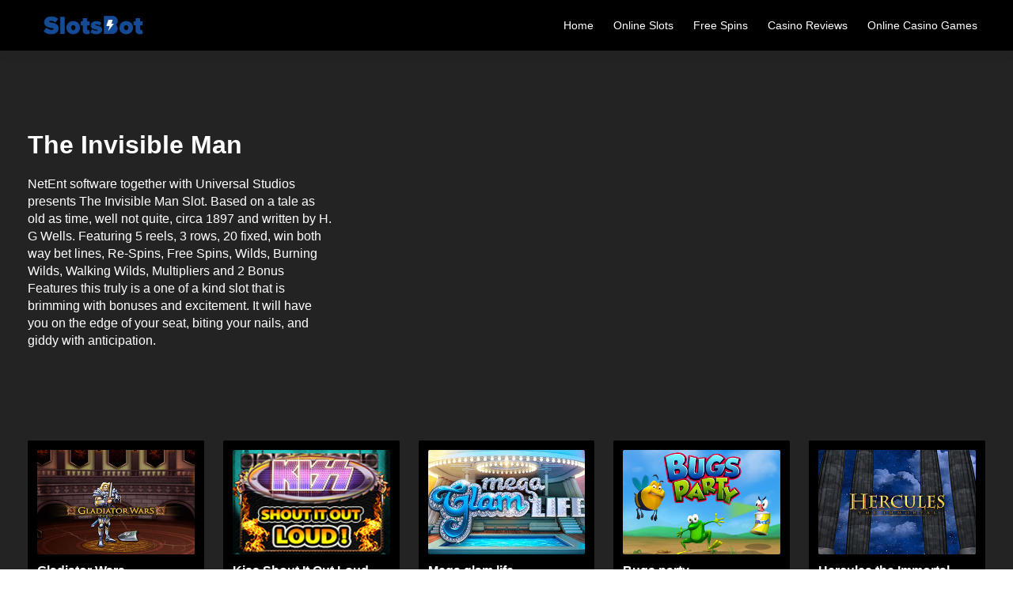

--- FILE ---
content_type: text/html; charset=UTF-8
request_url: https://www.slotsbot.com/the-invisible-man/
body_size: 14631
content:
<!DOCTYPE html>
<html lang="en-GB" prefix="og: https://ogp.me/ns#">
<head >
<meta charset="UTF-8" />
<meta name="viewport" content="width=device-width, initial-scale=1" />
	<style>img:is([sizes="auto" i], [sizes^="auto," i]) { contain-intrinsic-size: 3000px 1500px }</style>
	
<!-- Search Engine Optimization by Rank Math PRO - https://rankmath.com/ -->
<title>The Invisible Man</title>
<meta name="robots" content="index, follow, max-snippet:-1, max-video-preview:-1, max-image-preview:large"/>
<link rel="canonical" href="https://www.slotsbot.com/the-invisible-man" />
<meta property="og:locale" content="en_GB" />
<meta property="og:type" content="article" />
<meta property="og:title" content="The Invisible Man" />
<meta property="og:description" content="The Invisible Man: a Look at the Graphics When The Invisible Man Slot opened I..." />
<meta property="og:url" content="https://www.slotsbot.com/the-invisible-man" />
<meta property="og:site_name" content="Slotsbot.com" />
<meta property="og:updated_time" content="2023-03-10T16:09:01+00:00" />
<meta property="og:image" content="https://www.slotsbot.com/wp-content/uploads/2019/01/httpscdnvegasgodcomnetentthe-invisible-mancoverjpg-cover.jpg" />
<meta property="og:image:secure_url" content="https://www.slotsbot.com/wp-content/uploads/2019/01/httpscdnvegasgodcomnetentthe-invisible-mancoverjpg-cover.jpg" />
<meta property="og:image:width" content="376" />
<meta property="og:image:height" content="250" />
<meta property="og:image:alt" content="The Invisible Man" />
<meta property="og:image:type" content="image/jpeg" />
<meta name="twitter:card" content="summary_large_image" />
<meta name="twitter:title" content="The Invisible Man" />
<meta name="twitter:description" content="The Invisible Man: a Look at the Graphics When The Invisible Man Slot opened I..." />
<meta name="twitter:image" content="https://www.slotsbot.com/wp-content/uploads/2019/01/httpscdnvegasgodcomnetentthe-invisible-mancoverjpg-cover.jpg" />
<script type="application/ld+json" class="rank-math-schema-pro">{"@context":"https://schema.org","@graph":[{"@type":"BreadcrumbList","@id":"https://www.slotsbot.com/the-invisible-man#breadcrumb","itemListElement":[{"@type":"ListItem","position":"1","item":{"@id":"https://www.slotsbot.com","name":"Home"}},{"@type":"ListItem","position":"2","item":{"@id":"https://www.slotsbot.com/the-invisible-man","name":"The Invisible Man"}}]}]}</script>
<!-- /Rank Math WordPress SEO plugin -->

<link rel='dns-prefetch' href='//fonts.googleapis.com' />
<link rel='dns-prefetch' href='//www.googletagmanager.com' />
<link href='https://fonts.gstatic.com' crossorigin rel='preconnect' />
<script>
window._wpemojiSettings = {"baseUrl":"https:\/\/s.w.org\/images\/core\/emoji\/16.0.1\/72x72\/","ext":".png","svgUrl":"https:\/\/s.w.org\/images\/core\/emoji\/16.0.1\/svg\/","svgExt":".svg","source":{"concatemoji":"https:\/\/www.slotsbot.com\/wp-includes\/js\/wp-emoji-release.min.js?ver=6.8.3"}};
/*! This file is auto-generated */
!function(s,n){var o,i,e;function c(e){try{var t={supportTests:e,timestamp:(new Date).valueOf()};sessionStorage.setItem(o,JSON.stringify(t))}catch(e){}}function p(e,t,n){e.clearRect(0,0,e.canvas.width,e.canvas.height),e.fillText(t,0,0);var t=new Uint32Array(e.getImageData(0,0,e.canvas.width,e.canvas.height).data),a=(e.clearRect(0,0,e.canvas.width,e.canvas.height),e.fillText(n,0,0),new Uint32Array(e.getImageData(0,0,e.canvas.width,e.canvas.height).data));return t.every(function(e,t){return e===a[t]})}function u(e,t){e.clearRect(0,0,e.canvas.width,e.canvas.height),e.fillText(t,0,0);for(var n=e.getImageData(16,16,1,1),a=0;a<n.data.length;a++)if(0!==n.data[a])return!1;return!0}function f(e,t,n,a){switch(t){case"flag":return n(e,"\ud83c\udff3\ufe0f\u200d\u26a7\ufe0f","\ud83c\udff3\ufe0f\u200b\u26a7\ufe0f")?!1:!n(e,"\ud83c\udde8\ud83c\uddf6","\ud83c\udde8\u200b\ud83c\uddf6")&&!n(e,"\ud83c\udff4\udb40\udc67\udb40\udc62\udb40\udc65\udb40\udc6e\udb40\udc67\udb40\udc7f","\ud83c\udff4\u200b\udb40\udc67\u200b\udb40\udc62\u200b\udb40\udc65\u200b\udb40\udc6e\u200b\udb40\udc67\u200b\udb40\udc7f");case"emoji":return!a(e,"\ud83e\udedf")}return!1}function g(e,t,n,a){var r="undefined"!=typeof WorkerGlobalScope&&self instanceof WorkerGlobalScope?new OffscreenCanvas(300,150):s.createElement("canvas"),o=r.getContext("2d",{willReadFrequently:!0}),i=(o.textBaseline="top",o.font="600 32px Arial",{});return e.forEach(function(e){i[e]=t(o,e,n,a)}),i}function t(e){var t=s.createElement("script");t.src=e,t.defer=!0,s.head.appendChild(t)}"undefined"!=typeof Promise&&(o="wpEmojiSettingsSupports",i=["flag","emoji"],n.supports={everything:!0,everythingExceptFlag:!0},e=new Promise(function(e){s.addEventListener("DOMContentLoaded",e,{once:!0})}),new Promise(function(t){var n=function(){try{var e=JSON.parse(sessionStorage.getItem(o));if("object"==typeof e&&"number"==typeof e.timestamp&&(new Date).valueOf()<e.timestamp+604800&&"object"==typeof e.supportTests)return e.supportTests}catch(e){}return null}();if(!n){if("undefined"!=typeof Worker&&"undefined"!=typeof OffscreenCanvas&&"undefined"!=typeof URL&&URL.createObjectURL&&"undefined"!=typeof Blob)try{var e="postMessage("+g.toString()+"("+[JSON.stringify(i),f.toString(),p.toString(),u.toString()].join(",")+"));",a=new Blob([e],{type:"text/javascript"}),r=new Worker(URL.createObjectURL(a),{name:"wpTestEmojiSupports"});return void(r.onmessage=function(e){c(n=e.data),r.terminate(),t(n)})}catch(e){}c(n=g(i,f,p,u))}t(n)}).then(function(e){for(var t in e)n.supports[t]=e[t],n.supports.everything=n.supports.everything&&n.supports[t],"flag"!==t&&(n.supports.everythingExceptFlag=n.supports.everythingExceptFlag&&n.supports[t]);n.supports.everythingExceptFlag=n.supports.everythingExceptFlag&&!n.supports.flag,n.DOMReady=!1,n.readyCallback=function(){n.DOMReady=!0}}).then(function(){return e}).then(function(){var e;n.supports.everything||(n.readyCallback(),(e=n.source||{}).concatemoji?t(e.concatemoji):e.wpemoji&&e.twemoji&&(t(e.twemoji),t(e.wpemoji)))}))}((window,document),window._wpemojiSettings);
</script>
<link rel='stylesheet' id='ct10-v-3-css' href='https://www.slotsbot.com/wp-content/themes/ct10-v3/style.css?ver=3.4.1' media='all' />
<style id='ct10-v-3-inline-css'>

		.wp-custom-logo .site-container .custom-logo-link {
			aspect-ratio: 350/52;
		}
		
		.wp-custom-logo .title-area {
			padding-top: 9px;
		}
		
</style>
<style id='wp-emoji-styles-inline-css'>

	img.wp-smiley, img.emoji {
		display: inline !important;
		border: none !important;
		box-shadow: none !important;
		height: 1em !important;
		width: 1em !important;
		margin: 0 0.07em !important;
		vertical-align: -0.1em !important;
		background: none !important;
		padding: 0 !important;
	}
</style>
<link rel='stylesheet' id='wp-block-library-css' href='https://www.slotsbot.com/wp-includes/css/dist/block-library/style.min.css?ver=6.8.3' media='all' />
<style id='wp-block-library-theme-inline-css'>
.wp-block-audio :where(figcaption){color:#555;font-size:13px;text-align:center}.is-dark-theme .wp-block-audio :where(figcaption){color:#ffffffa6}.wp-block-audio{margin:0 0 1em}.wp-block-code{border:1px solid #ccc;border-radius:4px;font-family:Menlo,Consolas,monaco,monospace;padding:.8em 1em}.wp-block-embed :where(figcaption){color:#555;font-size:13px;text-align:center}.is-dark-theme .wp-block-embed :where(figcaption){color:#ffffffa6}.wp-block-embed{margin:0 0 1em}.blocks-gallery-caption{color:#555;font-size:13px;text-align:center}.is-dark-theme .blocks-gallery-caption{color:#ffffffa6}:root :where(.wp-block-image figcaption){color:#555;font-size:13px;text-align:center}.is-dark-theme :root :where(.wp-block-image figcaption){color:#ffffffa6}.wp-block-image{margin:0 0 1em}.wp-block-pullquote{border-bottom:4px solid;border-top:4px solid;color:currentColor;margin-bottom:1.75em}.wp-block-pullquote cite,.wp-block-pullquote footer,.wp-block-pullquote__citation{color:currentColor;font-size:.8125em;font-style:normal;text-transform:uppercase}.wp-block-quote{border-left:.25em solid;margin:0 0 1.75em;padding-left:1em}.wp-block-quote cite,.wp-block-quote footer{color:currentColor;font-size:.8125em;font-style:normal;position:relative}.wp-block-quote:where(.has-text-align-right){border-left:none;border-right:.25em solid;padding-left:0;padding-right:1em}.wp-block-quote:where(.has-text-align-center){border:none;padding-left:0}.wp-block-quote.is-large,.wp-block-quote.is-style-large,.wp-block-quote:where(.is-style-plain){border:none}.wp-block-search .wp-block-search__label{font-weight:700}.wp-block-search__button{border:1px solid #ccc;padding:.375em .625em}:where(.wp-block-group.has-background){padding:1.25em 2.375em}.wp-block-separator.has-css-opacity{opacity:.4}.wp-block-separator{border:none;border-bottom:2px solid;margin-left:auto;margin-right:auto}.wp-block-separator.has-alpha-channel-opacity{opacity:1}.wp-block-separator:not(.is-style-wide):not(.is-style-dots){width:100px}.wp-block-separator.has-background:not(.is-style-dots){border-bottom:none;height:1px}.wp-block-separator.has-background:not(.is-style-wide):not(.is-style-dots){height:2px}.wp-block-table{margin:0 0 1em}.wp-block-table td,.wp-block-table th{word-break:normal}.wp-block-table :where(figcaption){color:#555;font-size:13px;text-align:center}.is-dark-theme .wp-block-table :where(figcaption){color:#ffffffa6}.wp-block-video :where(figcaption){color:#555;font-size:13px;text-align:center}.is-dark-theme .wp-block-video :where(figcaption){color:#ffffffa6}.wp-block-video{margin:0 0 1em}:root :where(.wp-block-template-part.has-background){margin-bottom:0;margin-top:0;padding:1.25em 2.375em}
</style>
<style id='classic-theme-styles-inline-css'>
/*! This file is auto-generated */
.wp-block-button__link{color:#fff;background-color:#32373c;border-radius:9999px;box-shadow:none;text-decoration:none;padding:calc(.667em + 2px) calc(1.333em + 2px);font-size:1.125em}.wp-block-file__button{background:#32373c;color:#fff;text-decoration:none}
</style>
<style id='global-styles-inline-css'>
:root{--wp--preset--aspect-ratio--square: 1;--wp--preset--aspect-ratio--4-3: 4/3;--wp--preset--aspect-ratio--3-4: 3/4;--wp--preset--aspect-ratio--3-2: 3/2;--wp--preset--aspect-ratio--2-3: 2/3;--wp--preset--aspect-ratio--16-9: 16/9;--wp--preset--aspect-ratio--9-16: 9/16;--wp--preset--color--black: #000000;--wp--preset--color--cyan-bluish-gray: #abb8c3;--wp--preset--color--white: #ffffff;--wp--preset--color--pale-pink: #f78da7;--wp--preset--color--vivid-red: #cf2e2e;--wp--preset--color--luminous-vivid-orange: #ff6900;--wp--preset--color--luminous-vivid-amber: #fcb900;--wp--preset--color--light-green-cyan: #7bdcb5;--wp--preset--color--vivid-green-cyan: #00d084;--wp--preset--color--pale-cyan-blue: #8ed1fc;--wp--preset--color--vivid-cyan-blue: #0693e3;--wp--preset--color--vivid-purple: #9b51e0;--wp--preset--color--theme-primary: #0073e5;--wp--preset--color--theme-secondary: #0073e5;--wp--preset--gradient--vivid-cyan-blue-to-vivid-purple: linear-gradient(135deg,rgba(6,147,227,1) 0%,rgb(155,81,224) 100%);--wp--preset--gradient--light-green-cyan-to-vivid-green-cyan: linear-gradient(135deg,rgb(122,220,180) 0%,rgb(0,208,130) 100%);--wp--preset--gradient--luminous-vivid-amber-to-luminous-vivid-orange: linear-gradient(135deg,rgba(252,185,0,1) 0%,rgba(255,105,0,1) 100%);--wp--preset--gradient--luminous-vivid-orange-to-vivid-red: linear-gradient(135deg,rgba(255,105,0,1) 0%,rgb(207,46,46) 100%);--wp--preset--gradient--very-light-gray-to-cyan-bluish-gray: linear-gradient(135deg,rgb(238,238,238) 0%,rgb(169,184,195) 100%);--wp--preset--gradient--cool-to-warm-spectrum: linear-gradient(135deg,rgb(74,234,220) 0%,rgb(151,120,209) 20%,rgb(207,42,186) 40%,rgb(238,44,130) 60%,rgb(251,105,98) 80%,rgb(254,248,76) 100%);--wp--preset--gradient--blush-light-purple: linear-gradient(135deg,rgb(255,206,236) 0%,rgb(152,150,240) 100%);--wp--preset--gradient--blush-bordeaux: linear-gradient(135deg,rgb(254,205,165) 0%,rgb(254,45,45) 50%,rgb(107,0,62) 100%);--wp--preset--gradient--luminous-dusk: linear-gradient(135deg,rgb(255,203,112) 0%,rgb(199,81,192) 50%,rgb(65,88,208) 100%);--wp--preset--gradient--pale-ocean: linear-gradient(135deg,rgb(255,245,203) 0%,rgb(182,227,212) 50%,rgb(51,167,181) 100%);--wp--preset--gradient--electric-grass: linear-gradient(135deg,rgb(202,248,128) 0%,rgb(113,206,126) 100%);--wp--preset--gradient--midnight: linear-gradient(135deg,rgb(2,3,129) 0%,rgb(40,116,252) 100%);--wp--preset--font-size--small: 12px;--wp--preset--font-size--medium: 20px;--wp--preset--font-size--large: 20px;--wp--preset--font-size--x-large: 42px;--wp--preset--font-size--normal: 18px;--wp--preset--font-size--larger: 24px;--wp--preset--spacing--20: 0.44rem;--wp--preset--spacing--30: 0.67rem;--wp--preset--spacing--40: 1rem;--wp--preset--spacing--50: 1.5rem;--wp--preset--spacing--60: 2.25rem;--wp--preset--spacing--70: 3.38rem;--wp--preset--spacing--80: 5.06rem;--wp--preset--shadow--natural: 6px 6px 9px rgba(0, 0, 0, 0.2);--wp--preset--shadow--deep: 12px 12px 50px rgba(0, 0, 0, 0.4);--wp--preset--shadow--sharp: 6px 6px 0px rgba(0, 0, 0, 0.2);--wp--preset--shadow--outlined: 6px 6px 0px -3px rgba(255, 255, 255, 1), 6px 6px rgba(0, 0, 0, 1);--wp--preset--shadow--crisp: 6px 6px 0px rgba(0, 0, 0, 1);}:where(.is-layout-flex){gap: 0.5em;}:where(.is-layout-grid){gap: 0.5em;}body .is-layout-flex{display: flex;}.is-layout-flex{flex-wrap: wrap;align-items: center;}.is-layout-flex > :is(*, div){margin: 0;}body .is-layout-grid{display: grid;}.is-layout-grid > :is(*, div){margin: 0;}:where(.wp-block-columns.is-layout-flex){gap: 2em;}:where(.wp-block-columns.is-layout-grid){gap: 2em;}:where(.wp-block-post-template.is-layout-flex){gap: 1.25em;}:where(.wp-block-post-template.is-layout-grid){gap: 1.25em;}.has-black-color{color: var(--wp--preset--color--black) !important;}.has-cyan-bluish-gray-color{color: var(--wp--preset--color--cyan-bluish-gray) !important;}.has-white-color{color: var(--wp--preset--color--white) !important;}.has-pale-pink-color{color: var(--wp--preset--color--pale-pink) !important;}.has-vivid-red-color{color: var(--wp--preset--color--vivid-red) !important;}.has-luminous-vivid-orange-color{color: var(--wp--preset--color--luminous-vivid-orange) !important;}.has-luminous-vivid-amber-color{color: var(--wp--preset--color--luminous-vivid-amber) !important;}.has-light-green-cyan-color{color: var(--wp--preset--color--light-green-cyan) !important;}.has-vivid-green-cyan-color{color: var(--wp--preset--color--vivid-green-cyan) !important;}.has-pale-cyan-blue-color{color: var(--wp--preset--color--pale-cyan-blue) !important;}.has-vivid-cyan-blue-color{color: var(--wp--preset--color--vivid-cyan-blue) !important;}.has-vivid-purple-color{color: var(--wp--preset--color--vivid-purple) !important;}.has-black-background-color{background-color: var(--wp--preset--color--black) !important;}.has-cyan-bluish-gray-background-color{background-color: var(--wp--preset--color--cyan-bluish-gray) !important;}.has-white-background-color{background-color: var(--wp--preset--color--white) !important;}.has-pale-pink-background-color{background-color: var(--wp--preset--color--pale-pink) !important;}.has-vivid-red-background-color{background-color: var(--wp--preset--color--vivid-red) !important;}.has-luminous-vivid-orange-background-color{background-color: var(--wp--preset--color--luminous-vivid-orange) !important;}.has-luminous-vivid-amber-background-color{background-color: var(--wp--preset--color--luminous-vivid-amber) !important;}.has-light-green-cyan-background-color{background-color: var(--wp--preset--color--light-green-cyan) !important;}.has-vivid-green-cyan-background-color{background-color: var(--wp--preset--color--vivid-green-cyan) !important;}.has-pale-cyan-blue-background-color{background-color: var(--wp--preset--color--pale-cyan-blue) !important;}.has-vivid-cyan-blue-background-color{background-color: var(--wp--preset--color--vivid-cyan-blue) !important;}.has-vivid-purple-background-color{background-color: var(--wp--preset--color--vivid-purple) !important;}.has-black-border-color{border-color: var(--wp--preset--color--black) !important;}.has-cyan-bluish-gray-border-color{border-color: var(--wp--preset--color--cyan-bluish-gray) !important;}.has-white-border-color{border-color: var(--wp--preset--color--white) !important;}.has-pale-pink-border-color{border-color: var(--wp--preset--color--pale-pink) !important;}.has-vivid-red-border-color{border-color: var(--wp--preset--color--vivid-red) !important;}.has-luminous-vivid-orange-border-color{border-color: var(--wp--preset--color--luminous-vivid-orange) !important;}.has-luminous-vivid-amber-border-color{border-color: var(--wp--preset--color--luminous-vivid-amber) !important;}.has-light-green-cyan-border-color{border-color: var(--wp--preset--color--light-green-cyan) !important;}.has-vivid-green-cyan-border-color{border-color: var(--wp--preset--color--vivid-green-cyan) !important;}.has-pale-cyan-blue-border-color{border-color: var(--wp--preset--color--pale-cyan-blue) !important;}.has-vivid-cyan-blue-border-color{border-color: var(--wp--preset--color--vivid-cyan-blue) !important;}.has-vivid-purple-border-color{border-color: var(--wp--preset--color--vivid-purple) !important;}.has-vivid-cyan-blue-to-vivid-purple-gradient-background{background: var(--wp--preset--gradient--vivid-cyan-blue-to-vivid-purple) !important;}.has-light-green-cyan-to-vivid-green-cyan-gradient-background{background: var(--wp--preset--gradient--light-green-cyan-to-vivid-green-cyan) !important;}.has-luminous-vivid-amber-to-luminous-vivid-orange-gradient-background{background: var(--wp--preset--gradient--luminous-vivid-amber-to-luminous-vivid-orange) !important;}.has-luminous-vivid-orange-to-vivid-red-gradient-background{background: var(--wp--preset--gradient--luminous-vivid-orange-to-vivid-red) !important;}.has-very-light-gray-to-cyan-bluish-gray-gradient-background{background: var(--wp--preset--gradient--very-light-gray-to-cyan-bluish-gray) !important;}.has-cool-to-warm-spectrum-gradient-background{background: var(--wp--preset--gradient--cool-to-warm-spectrum) !important;}.has-blush-light-purple-gradient-background{background: var(--wp--preset--gradient--blush-light-purple) !important;}.has-blush-bordeaux-gradient-background{background: var(--wp--preset--gradient--blush-bordeaux) !important;}.has-luminous-dusk-gradient-background{background: var(--wp--preset--gradient--luminous-dusk) !important;}.has-pale-ocean-gradient-background{background: var(--wp--preset--gradient--pale-ocean) !important;}.has-electric-grass-gradient-background{background: var(--wp--preset--gradient--electric-grass) !important;}.has-midnight-gradient-background{background: var(--wp--preset--gradient--midnight) !important;}.has-small-font-size{font-size: var(--wp--preset--font-size--small) !important;}.has-medium-font-size{font-size: var(--wp--preset--font-size--medium) !important;}.has-large-font-size{font-size: var(--wp--preset--font-size--large) !important;}.has-x-large-font-size{font-size: var(--wp--preset--font-size--x-large) !important;}
:where(.wp-block-post-template.is-layout-flex){gap: 1.25em;}:where(.wp-block-post-template.is-layout-grid){gap: 1.25em;}
:where(.wp-block-columns.is-layout-flex){gap: 2em;}:where(.wp-block-columns.is-layout-grid){gap: 2em;}
:root :where(.wp-block-pullquote){font-size: 1.5em;line-height: 1.6;}
</style>
<link rel='stylesheet' id='contact-form-7-css' href='https://www.slotsbot.com/wp-content/plugins/contact-form-7/includes/css/styles.css?ver=6.1.3' media='all' />
<link rel='stylesheet' id='ct10-v-3-fonts-css' href='https://fonts.googleapis.com/css2?family=Source+Sans+Pro&#038;family=Noto+Sans+JP&#038;display=swap' media='all' />
<link rel='stylesheet' id='dashicons-css' href='https://www.slotsbot.com/wp-includes/css/dashicons.min.css?ver=6.8.3' media='all' />
<link rel='stylesheet' id='ct10-v-3-gutenberg-css' href='https://www.slotsbot.com/wp-content/themes/ct10-v3/lib/gutenberg/front-end.css?ver=3.4.1' media='all' />
<style id='ct10-v-3-gutenberg-inline-css'>
.gb-block-post-grid .gb-post-grid-items h2 a:hover {
	color: #0073e5;
}

.site-container .wp-block-button .wp-block-button__link {
	background-color: #0073e5;
}

.wp-block-button .wp-block-button__link:not(.has-background),
.wp-block-button .wp-block-button__link:not(.has-background):focus,
.wp-block-button .wp-block-button__link:not(.has-background):hover {
	color: #ffffff;
}

.site-container .wp-block-button.is-style-outline .wp-block-button__link {
	color: #0073e5;
}

.site-container .wp-block-button.is-style-outline .wp-block-button__link:focus,
.site-container .wp-block-button.is-style-outline .wp-block-button__link:hover {
	color: #2396ff;
}		.site-container .has-small-font-size {
			font-size: 12px;
		}		.site-container .has-normal-font-size {
			font-size: 18px;
		}		.site-container .has-large-font-size {
			font-size: 20px;
		}		.site-container .has-larger-font-size {
			font-size: 24px;
		}		.site-container .has-theme-primary-color,
		.site-container .wp-block-button .wp-block-button__link.has-theme-primary-color,
		.site-container .wp-block-button.is-style-outline .wp-block-button__link.has-theme-primary-color {
			color: #0073e5;
		}

		.site-container .has-theme-primary-background-color,
		.site-container .wp-block-button .wp-block-button__link.has-theme-primary-background-color,
		.site-container .wp-block-pullquote.is-style-solid-color.has-theme-primary-background-color {
			background-color: #0073e5;
		}		.site-container .has-theme-secondary-color,
		.site-container .wp-block-button .wp-block-button__link.has-theme-secondary-color,
		.site-container .wp-block-button.is-style-outline .wp-block-button__link.has-theme-secondary-color {
			color: #0073e5;
		}

		.site-container .has-theme-secondary-background-color,
		.site-container .wp-block-button .wp-block-button__link.has-theme-secondary-background-color,
		.site-container .wp-block-pullquote.is-style-solid-color.has-theme-secondary-background-color {
			background-color: #0073e5;
		}
</style>
<script src="https://www.slotsbot.com/wp-includes/js/jquery/jquery.min.js?ver=3.7.1" id="jquery-core-js"></script>
<script src="https://www.slotsbot.com/wp-includes/js/jquery/jquery-migrate.min.js?ver=3.4.1" id="jquery-migrate-js"></script>
<link rel="https://api.w.org/" href="https://www.slotsbot.com/wp-json/" /><link rel="alternate" title="JSON" type="application/json" href="https://www.slotsbot.com/wp-json/wp/v2/slots/18712" /><link rel="EditURI" type="application/rsd+xml" title="RSD" href="https://www.slotsbot.com/xmlrpc.php?rsd" />
<meta name="generator" content="WordPress 6.8.3" />
<link rel='shortlink' href='https://www.slotsbot.com/?p=18712' />
<link rel="alternate" title="oEmbed (JSON)" type="application/json+oembed" href="https://www.slotsbot.com/wp-json/oembed/1.0/embed?url=https%3A%2F%2Fwww.slotsbot.com%2Fthe-invisible-man" />
<link rel="alternate" title="oEmbed (XML)" type="text/xml+oembed" href="https://www.slotsbot.com/wp-json/oembed/1.0/embed?url=https%3A%2F%2Fwww.slotsbot.com%2Fthe-invisible-man&#038;format=xml" />
<meta name="generator" content="Site Kit by Google 1.165.0" /><!-- Google tag (gtag.js) -->
<script async src="https://www.googletagmanager.com/gtag/js?id=G-Y2751XLZ7S"></script>
<script>
  window.dataLayer = window.dataLayer || [];
  function gtag(){dataLayer.push(arguments);}
  gtag('js', new Date());

  gtag('config', 'G-Y2751XLZ7S');
</script><link rel="pingback" href="https://www.slotsbot.com/xmlrpc.php" />
<link rel="icon" href="https://www.slotsbot.com/wp-content/uploads/2019/03/cropped-slotbots-icon-logo-32x32.png" sizes="32x32" />
<link rel="icon" href="https://www.slotsbot.com/wp-content/uploads/2019/03/cropped-slotbots-icon-logo-192x192.png" sizes="192x192" />
<link rel="apple-touch-icon" href="https://www.slotsbot.com/wp-content/uploads/2019/03/cropped-slotbots-icon-logo-180x180.png" />
<meta name="msapplication-TileImage" content="https://www.slotsbot.com/wp-content/uploads/2019/03/cropped-slotbots-icon-logo-270x270.png" />
</head>
<body class="wp-singular slots-template-default single single-slots postid-18712 wp-custom-logo wp-embed-responsive wp-theme-genesis wp-child-theme-ct10-v3 header-full-width full-width-content genesis-title-hidden genesis-breadcrumbs-hidden genesis-footer-widgets-visible no-js first-block-acf-game-preview single-page" itemscope itemtype="https://schema.org/WebPage">	<script>
	//<![CDATA[
	(function(){
		var c = document.body.classList;
		c.remove( 'no-js' );
		c.add( 'js' );
	})();
	//]]>
	</script>
	
	<script>
			var _customTask = function () {
			    // customTask function wrapper
			    return function (model) {
			        //function for declaring Client ID and Session ID for sending to Cookies / Custom Dimensions
			        function setClientAndSessionId() {
			            var gaClientIdCookie = '_gaclientid';
			            var gaSessionIdCookie = '_gasessionid';
			            var domainPath = (function () {
			                var hostname = window.location.hostname;
			                return 'domain=' + hostname + ';path=/';
			            })();
			            var clientId = model.get('clientId');
			            var newSessionId = (function () {
			                // Generate a random number
			                var randomNumberString = Math.floor((Math.random() * 10000000) + 1).toString();
			                // Pad the number with 0s
			                var randomEightDigitNumber = (function () {
			                    if (randomNumberString.length === 8) {
			                        return randomNumberString;
			                    } else {
			                        while (randomNumberString.length < 8) {
			                            randomNumberString = '0' + randomNumberString;
			                        }
			                        return randomNumberString;
			                    }
			                })();
			                return Date.now() + 'r' + randomEightDigitNumber;
			            })();
			            //function for setting 30 minute cookie (mimic GA session)
			            function set30MinuteCookie(cname, cvalue) {
			                var d = new Date();
			                d.setTime(d.getTime() + (30 * 60 * 1000));
			                var expires = "expires=" + d.toUTCString();
			                document.cookie = cname + "=" + cvalue + ";" + expires + ";" + domainPath;
			            }
			            //function for getting cookies
			            function getCookie(cname) {
			                var name = cname + "=";
			                var decodedCookie = decodeURIComponent(document.cookie);
			                var ca = decodedCookie.split(';');
			                for (var i = 0; i < ca.length; i++) {
			                    var c = ca[i];
			                    while (c.charAt(0) == ' ') {
			                        c = c.substring(1);
			                    }
			                    if (c.indexOf(name) == 0) {
			                        return c.substring(name.length, c.length);
			                    }
			                }
			                return "";
			            }
			            //function for setting Client ID
			            function setClientId() {
			                set30MinuteCookie(gaClientIdCookie, clientId);
			                model.set('dimension' + 1, clientId);
			            }
			            //function for setting Session ID
			            function setSessionId() {
			                var sessionId = getCookie(gaSessionIdCookie);
			                if (sessionId === "") {
			                    sessionId = newSessionId;
			                } else {
			                    sessionId = sessionId;
			                }
			                set30MinuteCookie(gaSessionIdCookie, sessionId);
			                model.set('dimension' + 2, sessionId);
			            }
			            //final execution
			            setClientId();
			            setSessionId();
			        }
			        setClientAndSessionId();
			    }
			}
</script>
	<div class="site-container"><ul class="genesis-skip-link"><li><a href="#genesis-nav-primary" class="screen-reader-shortcut"> Skip to primary navigation</a></li><li><a href="#genesis-content" class="screen-reader-shortcut"> Skip to main content</a></li><li><a href="#genesis-footer-widgets" class="screen-reader-shortcut"> Skip to footer</a></li></ul><header class="site-header" itemscope itemtype="https://schema.org/WPHeader"><div class="wrap"><div class="title-area"><a href="https://www.slotsbot.com/" class="custom-logo-link" rel="home"><img width="179" height="52" src="https://www.slotsbot.com/wp-content/uploads/2019/01/slotsbot-logo-new.png" class="custom-logo" alt="SlotsBot" decoding="async" /></a><p class="site-title" itemprop="headline">SlotsBot</p></div><nav class="nav-primary" aria-label="Main" itemscope itemtype="https://schema.org/SiteNavigationElement" id="genesis-nav-primary"><div class="wrap"><ul id="menu-main-menu" class="menu genesis-nav-menu menu-primary js-superfish"><li id="menu-item-9425" class="menu-item menu-item-type-post_type menu-item-object-page menu-item-home menu-item-9425"><a href="https://www.slotsbot.com/slotsbot-com-the-ultimate-slot-casino-gaming-guide" title="						" itemprop="url"><span itemprop="name">Home</span></a></li>
<li id="menu-item-9426" class="menu-item menu-item-type-post_type menu-item-object-page menu-item-has-children menu-item-9426"><a href="https://www.slotsbot.com/online-slots" title="						" itemprop="url"><span itemprop="name">Online Slots</span></a>
<ul class="sub-menu">
	<li id="menu-item-14414" class="menu-item menu-item-type-post_type menu-item-object-page menu-item-14414"><a href="https://www.slotsbot.com/slots-sites-what-to-look-for-in-the-top-slot-sites" itemprop="url"><span itemprop="name">Slots Sites</span></a></li>
	<li id="menu-item-14412" class="menu-item menu-item-type-post_type menu-item-object-page menu-item-14412"><a href="https://www.slotsbot.com/real-money-slots" itemprop="url"><span itemprop="name">Real Money Slots</span></a></li>
	<li id="menu-item-9434" class="menu-item menu-item-type-post_type menu-item-object-page menu-item-9434"><a href="https://www.slotsbot.com/mobile-slots" title="						" itemprop="url"><span itemprop="name">Mobile Slots</span></a></li>
	<li id="menu-item-12030" class="menu-item menu-item-type-post_type menu-item-object-page menu-item-12030"><a href="https://www.slotsbot.com/new-online-slots-2023" itemprop="url"><span itemprop="name">New Online Slots</span></a></li>
	<li id="menu-item-9428" class="menu-item menu-item-type-post_type menu-item-object-page menu-item-9428"><a href="https://www.slotsbot.com/progressive-slots" title="						" itemprop="url"><span itemprop="name">Progressive Slots</span></a></li>
	<li id="menu-item-9427" class="menu-item menu-item-type-post_type menu-item-object-page menu-item-9427"><a href="https://www.slotsbot.com/free-slots" title="						" itemprop="url"><span itemprop="name">Free Slots</span></a></li>
	<li id="menu-item-9787" class="menu-item menu-item-type-post_type menu-item-object-page menu-item-9787"><a href="https://www.slotsbot.com/uk-online-casinos" itemprop="url"><span itemprop="name">UK Online Casinos</span></a></li>
</ul>
</li>
<li id="menu-item-9429" class="menu-item menu-item-type-post_type menu-item-object-page menu-item-9429"><a href="https://www.slotsbot.com/free-spins" title="						" itemprop="url"><span itemprop="name">Free Spins</span></a></li>
<li id="menu-item-9407" class="menu-item menu-item-type-custom menu-item-object-custom menu-item-has-children menu-item-9407"><a href="https://www.slotsbot.com/casino-reviews/" title="						" itemprop="url"><span itemprop="name">Casino Reviews</span></a>
<ul class="sub-menu">
	<li id="menu-item-9501" class="menu-item menu-item-type-custom menu-item-object-custom menu-item-9501"><a href="https://www.slotsbot.com/22bet/" itemprop="url"><span itemprop="name">22bet</span></a></li>
	<li id="menu-item-9403" class="menu-item menu-item-type-custom menu-item-object-custom menu-item-9403"><a href="https://www.slotsbot.com/777-com/" title="						" itemprop="url"><span itemprop="name">777 Casino</span></a></li>
	<li id="menu-item-9405" class="menu-item menu-item-type-custom menu-item-object-custom menu-item-9405"><a href="https://www.slotsbot.com/casino-com/" title="						" itemprop="url"><span itemprop="name">Casino.com</span></a></li>
	<li id="menu-item-14444" class="menu-item menu-item-type-custom menu-item-object-custom menu-item-14444"><a href="https://www.slotsbot.com/karamba/" itemprop="url"><span itemprop="name">Karamba Casino</span></a></li>
	<li id="menu-item-9404" class="menu-item menu-item-type-custom menu-item-object-custom menu-item-9404"><a href="https://www.slotsbot.com/888-casino/" title="						" itemprop="url"><span itemprop="name">888 Casino</span></a></li>
	<li id="menu-item-9414" class="menu-item menu-item-type-custom menu-item-object-custom menu-item-9414"><a href="https://www.slotsbot.com/gate-777/" title="						" itemprop="url"><span itemprop="name">Gate777</span></a></li>
	<li id="menu-item-9415" class="menu-item menu-item-type-custom menu-item-object-custom menu-item-9415"><a href="https://www.slotsbot.com/leovegas/" title="						" itemprop="url"><span itemprop="name">Leovegas Casino</span></a></li>
	<li id="menu-item-9406" class="menu-item menu-item-type-custom menu-item-object-custom menu-item-9406"><a href="https://www.slotsbot.com/mansion-casino/" title="						" itemprop="url"><span itemprop="name">Mansion Casino</span></a></li>
	<li id="menu-item-9590" class="menu-item menu-item-type-custom menu-item-object-custom menu-item-9590"><a href="https://www.slotsbot.com/mr-play/" itemprop="url"><span itemprop="name">Mr Play Casino</span></a></li>
	<li id="menu-item-20091" class="menu-item menu-item-type-custom menu-item-object-custom menu-item-20091"><a href="https://www.slotsbot.com/netbet/" itemprop="url"><span itemprop="name">NetBet Casino</span></a></li>
	<li id="menu-item-9662" class="menu-item menu-item-type-custom menu-item-object-custom menu-item-9662"><a href="https://www.slotsbot.com/regent-casino/" itemprop="url"><span itemprop="name">Regent Casino</span></a></li>
	<li id="menu-item-14432" class="menu-item menu-item-type-custom menu-item-object-custom menu-item-14432"><a href="https://www.slotsbot.com/casino-gods/" itemprop="url"><span itemprop="name">Casino Gods</span></a></li>
</ul>
</li>
<li id="menu-item-20143" class="menu-item menu-item-type-custom menu-item-object-custom menu-item-has-children menu-item-20143"><a href="https://www.slotsbot.com/games/" itemprop="url"><span itemprop="name">Online Casino Games</span></a>
<ul class="sub-menu">
	<li id="menu-item-22034" class="menu-item menu-item-type-custom menu-item-object-custom menu-item-has-children menu-item-22034"><a href="https://www.slotsbot.com/blackjack/" itemprop="url"><span itemprop="name">Blackjack</span></a>
	<ul class="sub-menu">
		<li id="menu-item-22038" class="menu-item menu-item-type-custom menu-item-object-custom menu-item-22038"><a href="https://www.slotsbot.com/blackjack-pro/" itemprop="url"><span itemprop="name">Blackjack Pro</span></a></li>
		<li id="menu-item-22040" class="menu-item menu-item-type-custom menu-item-object-custom menu-item-22040"><a href="https://www.slotsbot.com/cashback-blackjack/" itemprop="url"><span itemprop="name">Cashback Blackjack</span></a></li>
		<li id="menu-item-22042" class="menu-item menu-item-type-custom menu-item-object-custom menu-item-22042"><a href="https://www.slotsbot.com/high-limit-european-blackjack/" itemprop="url"><span itemprop="name">High Limit Blackjack</span></a></li>
		<li id="menu-item-22037" class="menu-item menu-item-type-custom menu-item-object-custom menu-item-22037"><a href="https://www.slotsbot.com/american-blackjack/" itemprop="url"><span itemprop="name">American Blackjack</span></a></li>
		<li id="menu-item-22041" class="menu-item menu-item-type-custom menu-item-object-custom menu-item-22041"><a href="https://www.slotsbot.com/european-blackjack/" itemprop="url"><span itemprop="name">European Blackjack</span></a></li>
	</ul>
</li>
	<li id="menu-item-22044" class="menu-item menu-item-type-custom menu-item-object-custom menu-item-has-children menu-item-22044"><a href="https://www.slotsbot.com/jackpot-poker/" itemprop="url"><span itemprop="name">Poker</span></a>
	<ul class="sub-menu">
		<li id="menu-item-22045" class="menu-item menu-item-type-custom menu-item-object-custom menu-item-22045"><a href="https://www.slotsbot.com/joker-poker-mh/" itemprop="url"><span itemprop="name">Joker Poker</span></a></li>
		<li id="menu-item-22046" class="menu-item menu-item-type-custom menu-item-object-custom menu-item-22046"><a href="https://www.slotsbot.com/oasis-poker/" itemprop="url"><span itemprop="name">Oasis Poker</span></a></li>
		<li id="menu-item-22047" class="menu-item menu-item-type-custom menu-item-object-custom menu-item-22047"><a href="https://www.slotsbot.com/all-aces-poker/" itemprop="url"><span itemprop="name">Aces Poker</span></a></li>
		<li id="menu-item-22048" class="menu-item menu-item-type-custom menu-item-object-custom menu-item-22048"><a href="https://www.slotsbot.com/double-jackpot-poker/" itemprop="url"><span itemprop="name">Double Jackpot Poker</span></a></li>
	</ul>
</li>
	<li id="menu-item-22050" class="menu-item menu-item-type-custom menu-item-object-custom menu-item-has-children menu-item-22050"><a href="https://www.slotsbot.com/high-limit-baccarat/" itemprop="url"><span itemprop="name">Baccarat</span></a>
	<ul class="sub-menu">
		<li id="menu-item-22051" class="menu-item menu-item-type-custom menu-item-object-custom menu-item-22051"><a href="https://www.slotsbot.com/mini-baccarat/" itemprop="url"><span itemprop="name">Mini Baccarat</span></a></li>
	</ul>
</li>
	<li id="menu-item-22052" class="menu-item menu-item-type-custom menu-item-object-custom menu-item-has-children menu-item-22052"><a href="https://www.slotsbot.com/roulette/" itemprop="url"><span itemprop="name">Roulette</span></a>
	<ul class="sub-menu">
		<li id="menu-item-22053" class="menu-item menu-item-type-custom menu-item-object-custom menu-item-22053"><a href="https://www.slotsbot.com/video-roulette/" itemprop="url"><span itemprop="name">Video Roulette</span></a></li>
		<li id="menu-item-22054" class="menu-item menu-item-type-custom menu-item-object-custom menu-item-22054"><a href="https://www.slotsbot.com/premium-french-roulette/" itemprop="url"><span itemprop="name">French Roulette</span></a></li>
		<li id="menu-item-22055" class="menu-item menu-item-type-custom menu-item-object-custom menu-item-22055"><a href="https://www.slotsbot.com/mini-roulette/" itemprop="url"><span itemprop="name">Mini Roulette</span></a></li>
		<li id="menu-item-22056" class="menu-item menu-item-type-custom menu-item-object-custom menu-item-22056"><a href="https://www.slotsbot.com/european-roulette/" itemprop="url"><span itemprop="name">European Roulette</span></a></li>
		<li id="menu-item-22057" class="menu-item menu-item-type-custom menu-item-object-custom menu-item-22057"><a href="https://www.slotsbot.com/american-roulette/" itemprop="url"><span itemprop="name">American Roulette</span></a></li>
	</ul>
</li>
</ul>
</li>
</ul></div></nav></div></header><div class="site-inner"><div class="game-preview-container">
    <div class="content-sidebar-wrap">
        <div class="game-preview">
            <div class="columns is-multiline">
                <div class="column is-4">
                                            <h1 class="entry-title" itemprop="headline">The Invisible Man</h1>
                    
                    
                                            <p>
                            NetEnt software together with Universal Studios presents The Invisible Man Slot. Based on a tale as old as time, well not quite, circa 1897 and written by H. G Wells. Featuring 5 reels, 3 rows, 20 fixed, win both way bet lines, Re-Spins, Free Spins, Wilds, Burning Wilds, Walking Wilds, Multipliers and 2 Bonus Features this truly is a one of a kind slot that is brimming with bonuses and excitement. It will have you on the edge of your seat, biting your nails, and giddy with anticipation.                        </p>
                                    </div>

                                    <div class="column">
                        <iframe frameborder="0" scrolling="no" allowfullscreen="" src="https://netent-static.casinomodule.com/games/invisibleman_mobile_html/game/invisibleman_mobile_html.xhtml?staticServer=https%3A%2F%2Fnetent-static.casinomodule.com%2F&gameName=the-invisible-man.desktop&targetElement=game&flashParams.bgcolor=000000&mobileParams.lobbyURL=https%253A%252F%252Fwww.netent.com%252Fen%252Fsection%252Fentertain%252F&gameId=invisibleman_not_mobile&server=https%3A%2F%2Fnetent-game.casinomodule.com%2F&lang=en&sessId=DEMO-1490334242116&operatorId=default"></iframe>                    </div>
                            </div>

                            <div class="game-preview-related">
                    <div class="columns is-mobile">
                                                                                <div class="column">
                                <div class="game-preview-related-item">
                                                                            <a href="https://www.slotsbot.com/gladiator-wars">
                                            <img width="376" height="250" src="https://www.slotsbot.com/wp-content/uploads/2019/01/httpscdnvegasgodcomrtggladiator-warscoverjpg-cover.jpg" class="attachment-post-thumbnail size-post-thumbnail wp-post-image" alt="" decoding="async" fetchpriority="high" srcset="https://www.slotsbot.com/wp-content/uploads/2019/01/httpscdnvegasgodcomrtggladiator-warscoverjpg-cover.jpg 376w, https://www.slotsbot.com/wp-content/uploads/2019/01/httpscdnvegasgodcomrtggladiator-warscoverjpg-cover-300x199.jpg 300w" sizes="(max-width: 376px) 100vw, 376px" />                                        </a>
                                    
                                    
                                    <a href="https://www.slotsbot.com/gladiator-wars">
                                        <span>
                                            Gladiator Wars                                        </span>
                                    </a>

                                    <a href="https://www.slotsbot.com/gladiator-wars" class="button cta-button">
                                        Play                                    </a>

                                </div>
                            </div>
                                                                                <div class="column">
                                <div class="game-preview-related-item">
                                                                            <a href="https://www.slotsbot.com/kiss-shout-it-out-loud">
                                            <img width="376" height="250" src="https://www.slotsbot.com/wp-content/uploads/2019/01/httpscdnvegasgodcomwmskiss-shout-it-out-loudcoverjpg-cover.jpg" class="attachment-post-thumbnail size-post-thumbnail wp-post-image" alt="" decoding="async" srcset="https://www.slotsbot.com/wp-content/uploads/2019/01/httpscdnvegasgodcomwmskiss-shout-it-out-loudcoverjpg-cover.jpg 376w, https://www.slotsbot.com/wp-content/uploads/2019/01/httpscdnvegasgodcomwmskiss-shout-it-out-loudcoverjpg-cover-300x199.jpg 300w" sizes="(max-width: 376px) 100vw, 376px" />                                        </a>
                                    
                                    
                                    <a href="https://www.slotsbot.com/kiss-shout-it-out-loud">
                                        <span>
                                            Kiss Shout It Out Loud                                        </span>
                                    </a>

                                    <a href="https://www.slotsbot.com/kiss-shout-it-out-loud" class="button cta-button">
                                        Play                                    </a>

                                </div>
                            </div>
                                                                                <div class="column">
                                <div class="game-preview-related-item">
                                                                            <a href="https://www.slotsbot.com/mega-glam-life">
                                            <img width="376" height="250" src="https://www.slotsbot.com/wp-content/uploads/2019/01/httpscdnvegasgodcombetsoftmega-glam-lifecoverjpg-cover.jpg" class="attachment-post-thumbnail size-post-thumbnail wp-post-image" alt="" decoding="async" srcset="https://www.slotsbot.com/wp-content/uploads/2019/01/httpscdnvegasgodcombetsoftmega-glam-lifecoverjpg-cover.jpg 376w, https://www.slotsbot.com/wp-content/uploads/2019/01/httpscdnvegasgodcombetsoftmega-glam-lifecoverjpg-cover-300x199.jpg 300w" sizes="(max-width: 376px) 100vw, 376px" />                                        </a>
                                    
                                    
                                    <a href="https://www.slotsbot.com/mega-glam-life">
                                        <span>
                                            Mega glam life                                        </span>
                                    </a>

                                    <a href="https://www.slotsbot.com/mega-glam-life" class="button cta-button">
                                        Play                                    </a>

                                </div>
                            </div>
                                                                                <div class="column">
                                <div class="game-preview-related-item">
                                                                            <a href="https://www.slotsbot.com/bugs-party">
                                            <img width="376" height="250" src="https://www.slotsbot.com/wp-content/uploads/2019/01/httpscdnvegasgodcomplayngobugs-partycoverjpg-cover.jpg" class="attachment-post-thumbnail size-post-thumbnail wp-post-image" alt="" decoding="async" srcset="https://www.slotsbot.com/wp-content/uploads/2019/01/httpscdnvegasgodcomplayngobugs-partycoverjpg-cover.jpg 376w, https://www.slotsbot.com/wp-content/uploads/2019/01/httpscdnvegasgodcomplayngobugs-partycoverjpg-cover-300x199.jpg 300w" sizes="(max-width: 376px) 100vw, 376px" />                                        </a>
                                    
                                    
                                    <a href="https://www.slotsbot.com/bugs-party">
                                        <span>
                                            Bugs party                                        </span>
                                    </a>

                                    <a href="https://www.slotsbot.com/bugs-party" class="button cta-button">
                                        Play                                    </a>

                                </div>
                            </div>
                                                                                <div class="column">
                                <div class="game-preview-related-item">
                                                                            <a href="https://www.slotsbot.com/hercules-the-immortal">
                                            <img width="376" height="250" src="https://www.slotsbot.com/wp-content/uploads/2019/02/httpscdnvegasgodcomrtghercules-the-immortalcoverjpg-cover.jpg" class="attachment-post-thumbnail size-post-thumbnail wp-post-image" alt="" decoding="async" srcset="https://www.slotsbot.com/wp-content/uploads/2019/02/httpscdnvegasgodcomrtghercules-the-immortalcoverjpg-cover.jpg 376w, https://www.slotsbot.com/wp-content/uploads/2019/02/httpscdnvegasgodcomrtghercules-the-immortalcoverjpg-cover-300x199.jpg 300w" sizes="(max-width: 376px) 100vw, 376px" />                                        </a>
                                    
                                    
                                    <a href="https://www.slotsbot.com/hercules-the-immortal">
                                        <span>
                                            Hercules the Immortal                                        </span>
                                    </a>

                                    <a href="https://www.slotsbot.com/hercules-the-immortal" class="button cta-button">
                                        Play                                    </a>

                                </div>
                            </div>
                                            </div>
                </div>
                    </div>
    </div>
</div><div class="content-sidebar-wrap"><main class="content" id="genesis-content"><article class="post-18712 slots type-slots status-publish has-post-thumbnail entry" aria-label="The Invisible Man" itemscope itemtype="https://schema.org/CreativeWork"><div class="author-bylines"><img alt='' src='https://secure.gravatar.com/avatar/90385eff85b9da2337f10df996eed45add33b7e56e3a10c001e70570ed961ac8?s=40&#038;d=mm&#038;r=g' srcset='https://secure.gravatar.com/avatar/90385eff85b9da2337f10df996eed45add33b7e56e3a10c001e70570ed961ac8?s=80&#038;d=mm&#038;r=g 2x' class='avatar avatar-40 photo' height='40' width='40' loading='lazy' decoding='async'/><p class="entry-meta"><time class="entry-modified-time" itemprop="dateModified" datetime="2023-03-10T16:09:01+00:00">March 10, 2023</time>  <span class="entry-author" itemprop="author" itemscope itemtype="https://schema.org/Person"><a href="https://www.slotsbot.com/author/ami-lang/" class="entry-author-link" rel="author" itemprop="url"><span class="entry-author-name" itemprop="name">Ami Lang</span></a></span> </p></div><div class="entry-content" itemprop="text">


<h2 class="wp-block-heading">The Invisible Man: a Look at the Graphics</h2>



<div class="wp-block-media-text alignwide has-media-on-the-right is-stacked-on-mobile"><figure class="wp-block-media-text__media"><img loading="lazy" decoding="async" width="500" height="341" src="https://www.slotsbot.com/wp-content/uploads/2019/01/The-invisible-man-slot-play-free.jpg" alt="The-invisible-man-slot-play-free" class="wp-image-8241 size-full" srcset="https://www.slotsbot.com/wp-content/uploads/2019/01/The-invisible-man-slot-play-free.jpg 500w, https://www.slotsbot.com/wp-content/uploads/2019/01/The-invisible-man-slot-play-free-300x205.jpg 300w" sizes="auto, (max-width: 500px) 100vw, 500px" /></figure><div class="wp-block-media-text__content">
<p>When The Invisible Man Slot opened I instantly became absorbed in the screen. The opening scenes introduced us to the main characters and plot. Snow is falling outside a dark and crooked house, as we enter we see a man inject a bright, green, glowing liquid into his arm and slowly disappear, stripped down from flesh, to bone, to nothing.</p>



<p>The graphics look phenomenal, it is breath taking and the perfect coalition between film and game. The reels are dark, with scientific equipment and liquids bubbling on either side, whilst all font and reel frame choices reflect an old independent movie theatre. The music builds mystery, suspense and horror as rises and falls. This is more than exciting it is gripping and intriguing.</p>
</div></div>



<h2 class="wp-block-heading">Symbols and Paytable at&nbsp;The Invisible Man Slot</h2>



<ul class="wp-block-list"><li><strong>Flora Cranley:&nbsp;</strong>is the highest worth character at 500 coins for 5 (for actual win x bet line by 500 coins and divide by coin demonization).</li><li><strong>Arthur Kemp:&nbsp;</strong>&nbsp;is worth 400 coins for 5.</li><li><strong>Dr. Cranley:&nbsp;</strong>worth 300 for 5.</li><li><strong>Mr. Hall</strong>: is worth is 200 for 5.</li><li><strong>Mrs. Hall</strong>: worth 150 for 5.</li></ul>



<p>Other symbols include A-10.</p>



<h2 class="wp-block-heading">The Invisible Man Bonus Features</h2>



<p><em><strong>Walking Wilds:</strong></em></p>



<ul class="wp-block-list"><li><strong>Police Wild:&nbsp;</strong>Throughout this slot the police are trying to capture Griffin. The Police Wild appears on reel 1. He can move one reel right for each Re-Spin.</li><li><strong>Griffin Wild:&nbsp;</strong>Griffin appears at the opposite end, moving 1 space left for each Re-Spin. When a Wild appears on the reels it triggers&nbsp;<strong>Re-Spins</strong>, which continue till it has worked its way across the reels. They try to catch each other, activating&nbsp;<strong>10 Free Spins</strong>.</li></ul>



<p>During&nbsp;<strong>Free spins</strong>&nbsp;there will be 2 new meters on the top of the reel frame. The left side is Griffin’s Rage Bonus Game, the right Police Spins. When a Griffin or Police Wild finish walking the reels in Free Spins, 1 part of the meter will fill.</p>



<ul class="wp-block-list"><li><strong>Police Spins:&nbsp;</strong>Gives 3 spins with 5 randomly placed Burning Wilds for each spin. In this bonus round the policeman shoots across the burning reels in an attempt to capture or kill Griffin. Maximum win per Police Spin is 90,000 coins or270,000 for the whole bonus round.</li><li><strong>Griffin’s Rage Bonus Game:&nbsp;</strong>A click and pick bonus round that takes place in 3 locations. The Mansion, The Lions Head Inn, or Ipping Station. Players click on 1 of 5 items to reveal their prize, 3 of which are coin prizes, 1 is a multiplier and the last a police hat that ends the bonus round or the play in a location, moving you to the next. Maximum prizes for the bonus game are 37,600 in total.</li></ul>



<h3 class="wp-block-heading">Bets and Limits for&nbsp;The Invisible Man</h3>



<p>Minimum bets are €0.20, maximum €100. The Invisible Man Slot has 10 bet levels and coin denominations of €0.01- 0.50. RTP is 96.3%. &nbsp;To understand more about how RTP, bet levels and bet lines effect you bets and how you play and win with online slots read our slots strategy guide now.</p>



<h3 class="wp-block-heading">The Invisible Man Slot Review: Our Thoughts</h3>



<p>This is a truly excellent video slot from NetEnt casino that follows the original narrative of the story in different elements and levels of the slot. The Invisible Man Slot is a perfect example of how online slots should be, out of this world graphics and game packed with bonus features and levels. &nbsp;The Invisible Man Slot is available to play on mobile, tablet and computer devices in browser. &nbsp;All NetEnt games you can try them before you wager, click here to see other NetEnt slots and table games we highly recommend for you.</p>
</div><footer class="entry-footer"></footer></article></main></div></div><div class="footer-widgets" id="genesis-footer-widgets"><div class="wrap"><div class="widget-area footer-widgets-1 footer-widget-area"><section id="media_image-5" class="widget widget_media_image"><div class="widget-wrap"><a href="https://www.slotsbot.com/"><img width="179" height="52" src="https://www.slotsbot.com/wp-content/uploads/2019/01/cropped-slotsbot-logo-new-1.png" class="image wp-image-20326  attachment-full size-full" alt="" style="max-width: 100%; height: auto;" decoding="async" loading="lazy" /></a></div></section>
<section id="block-68" class="widget widget_block widget_media_image"><div class="widget-wrap"></div></section>
<section id="custom_html-2" class="widget_text widget widget_custom_html"><div class="widget_text widget-wrap"><span class="widget-title widgettitle">SECURITY</span>
<div class="textwidget custom-html-widget"><span>
<a title="UK Gambling Commission" href="https://www.gamblingcommission.gov.uk/" target="_blank" rel="nofollow">
<img width="200" height="90" src="/wp-content/uploads/2023/03/UKGC.png" alt="UK Gambling Commission" class="legal-icon">
</a>
</span>
<br>
<br>
<span>
<a title="Malta Gaming Authority" href="https://www.mga.org.mt/" target="_blank" rel="nofollow">
<img width="200" height="90" src="/wp-content/uploads/2023/03/Malta-Gambling-Commission.png" alt="Malta Gaming Authority" class="legal-icon">
</a>
</span>
<br>
<br>
<span>
<a title="BeGambleAware" href="https://www.begambleaware.org/" target="_blank" rel="nofollow">
<img width="200" height="90" src="/wp-content/uploads/2023/03/BeGambleAware.org-18.png" alt="BeGambleAware" class="legal-icon">
</a>
</span>
<br>
<br>
<span>
<a title="Take Time to Think" href="https://www.taketimetothink.co.uk/" target="_blank" rel="nofollow">
<img width="200" height="90" src="/wp-content/uploads/2023/03/Time-to-Think.png" alt="Take Time to Think" class="legal-icon">
</a>
</span></div></div></section>
</div><div class="widget-area footer-widgets-2 footer-widget-area"><section id="nav_menu-2" class="widget widget_nav_menu"><div class="widget-wrap"><span class="widget-title widgettitle">CASINO REVIEWS</span>
<nav class="menu-casino-reviews-container" aria-label="CASINO REVIEWS"><ul id="menu-casino-reviews" class="menu"><li id="menu-item-10174" class="menu-item menu-item-type-post_type menu-item-object-page menu-item-10174"><a href="https://www.slotsbot.com/uk-online-casinos" itemprop="url">UK Online Casinos</a></li>
<li id="menu-item-9502" class="menu-item menu-item-type-custom menu-item-object-custom menu-item-9502"><a href="https://www.slotsbot.com/reviews/22bet/" itemprop="url">22bet</a></li>
<li id="menu-item-9215" class="menu-item menu-item-type-custom menu-item-object-custom menu-item-9215"><a href="/777-com/" title="						" itemprop="url">777.com</a></li>
<li id="menu-item-9279" class="menu-item menu-item-type-custom menu-item-object-custom menu-item-9279"><a href="/888-casino/" title="						" itemprop="url">888Casino</a></li>
<li id="menu-item-9278" class="menu-item menu-item-type-custom menu-item-object-custom menu-item-9278"><a href="/casino-com/" title="						" itemprop="url">Casino.com</a></li>
<li id="menu-item-9294" class="menu-item menu-item-type-custom menu-item-object-custom menu-item-9294"><a href="/gate-777/" title="						" itemprop="url">Gate777</a></li>
<li id="menu-item-9230" class="menu-item menu-item-type-custom menu-item-object-custom menu-item-9230"><a href="/leovegas/" title="						" itemprop="url">Leovegas</a></li>
<li id="menu-item-9276" class="menu-item menu-item-type-custom menu-item-object-custom menu-item-9276"><a href="/mansion-casino/" title="						" itemprop="url">Mansion Casino</a></li>
<li id="menu-item-9591" class="menu-item menu-item-type-custom menu-item-object-custom menu-item-9591"><a href="/mr-play/" itemprop="url">Mr Play</a></li>
<li id="menu-item-9277" class="menu-item menu-item-type-custom menu-item-object-custom menu-item-9277"><a href="/netbet/" title="						" itemprop="url">NetBet Casino</a></li>
<li id="menu-item-9663" class="menu-item menu-item-type-custom menu-item-object-custom menu-item-9663"><a href="/regent-casino/" itemprop="url">Regent Casino</a></li>
<li id="menu-item-14433" class="menu-item menu-item-type-custom menu-item-object-custom menu-item-14433"><a href="/casino-gods/" itemprop="url">Casino Gods</a></li>
<li id="menu-item-14443" class="menu-item menu-item-type-custom menu-item-object-custom menu-item-14443"><a href="/karamba/" itemprop="url">Karamba</a></li>
</ul></nav></div></section>
</div><div class="widget-area footer-widgets-3 footer-widget-area"><section id="nav_menu-8" class="widget widget_nav_menu"><div class="widget-wrap"><span class="widget-title widgettitle">BEST ONLINE SLOTS</span>
<nav class="menu-online-slots-container" aria-label="BEST ONLINE SLOTS"><ul id="menu-online-slots" class="menu"><li id="menu-item-9431" class="menu-item menu-item-type-post_type menu-item-object-page menu-item-9431"><a href="https://www.slotsbot.com/free-slots" title="						" itemprop="url">Free Slots</a></li>
<li id="menu-item-9435" class="menu-item menu-item-type-post_type menu-item-object-page menu-item-9435"><a href="https://www.slotsbot.com/mobile-slots" title="						" itemprop="url">Mobile Slots</a></li>
<li id="menu-item-9430" class="menu-item menu-item-type-post_type menu-item-object-page menu-item-9430"><a href="https://www.slotsbot.com/progressive-slots" title="						" itemprop="url">Progressive Slots</a></li>
</ul></nav></div></section>
</div><div class="widget-area footer-widgets-4 footer-widget-area"><section id="nav_menu-9" class="widget widget_nav_menu"><div class="widget-wrap"><span class="widget-title widgettitle">BONUS GUIDE</span>
<nav class="menu-bonus-guide-container" aria-label="BONUS GUIDE"><ul id="menu-bonus-guide" class="menu"><li id="menu-item-9311" class="menu-item menu-item-type-post_type menu-item-object-page menu-item-9311"><a href="https://www.slotsbot.com/free-spins" title="						" itemprop="url">Free Spins on Slots</a></li>
<li id="menu-item-9316" class="menu-item menu-item-type-post_type menu-item-object-page menu-item-9316"><a href="https://www.slotsbot.com/promotions" title="						" itemprop="url">Online Casino Promotions</a></li>
</ul></nav></div></section>
<section id="block-118" class="widget widget_block widget_text"><div class="widget-wrap">
<p><strong>Owned and operated by Acroud AB</strong><br>St Julian’s Business Centre, Ground Floor<br>Elija Zammit Street<br>St Julian’s<br>Malta<br>Email: <a href="/cdn-cgi/l/email-protection#30595e565f705153425f45541e535f5d"><span class="__cf_email__" data-cfemail="7f161119103f1e1c0d100a1b511c1012">[email&#160;protected]</span></a><br>Phone: +356 21323750/1</p>
</div></section>
</div><div class="widget-area footer-widgets-5 footer-widget-area"><section id="nav_menu-6" class="widget widget_nav_menu"><div class="widget-wrap"><nav class="menu-resources-container" aria-label="Menu"><ul id="menu-resources" class="menu"><li id="menu-item-9317" class="menu-item menu-item-type-post_type menu-item-object-page menu-item-9317"><a href="https://www.slotsbot.com/about-us" title="						" itemprop="url">About Us</a></li>
<li id="menu-item-9335" class="menu-item menu-item-type-post_type menu-item-object-page menu-item-9335"><a href="https://www.slotsbot.com/contact-page" title="						" itemprop="url">Contact us</a></li>
<li id="menu-item-14377" class="menu-item menu-item-type-post_type menu-item-object-page menu-item-14377"><a href="https://www.slotsbot.com/responsible-gaming" itemprop="url">Responsible Gaming</a></li>
<li id="menu-item-9436" class="menu-item menu-item-type-post_type menu-item-object-page menu-item-9436"><a href="https://www.slotsbot.com/casino-payment-methods" title="						" itemprop="url">Online Casino Payment Methods</a></li>
<li id="menu-item-9706" class="menu-item menu-item-type-post_type menu-item-object-page menu-item-9706"><a href="https://www.slotsbot.com/sitemap" itemprop="url">Sitemap</a></li>
</ul></nav></div></section>
<section id="block-113" class="widget widget_block widget_text"><div class="widget-wrap">
<p><strong>Disclaimer:</strong>&nbsp;Many of the links on Slotsbot.com are affiliate links, and if you sign up and make a deposit through one of our links, we may receive a commission. This has no effect on our reviews. Online casinos should always be fun. If you are playing for real money, you should only wager what you can afford to lose. Only play with licensed, regulated, and safe operators.</p>
</div></section>
</div></div></div><footer class="site-footer" itemscope itemtype="https://schema.org/WPFooter"><div class="wrap"><p>Copyright &#xA9;&nbsp;2026 · 
SlotsBot.com</p></div></footer></div><script data-cfasync="false" src="/cdn-cgi/scripts/5c5dd728/cloudflare-static/email-decode.min.js"></script><script type="speculationrules">
{"prefetch":[{"source":"document","where":{"and":[{"href_matches":"\/*"},{"not":{"href_matches":["\/wp-*.php","\/wp-admin\/*","\/wp-content\/uploads\/*","\/wp-content\/*","\/wp-content\/plugins\/*","\/wp-content\/themes\/ct10-v3\/*","\/wp-content\/themes\/genesis\/*","\/*\\?(.+)"]}},{"not":{"selector_matches":"a[rel~=\"nofollow\"]"}},{"not":{"selector_matches":".no-prefetch, .no-prefetch a"}}]},"eagerness":"conservative"}]}
</script>
<script src="https://www.slotsbot.com/wp-includes/js/dist/hooks.min.js?ver=4d63a3d491d11ffd8ac6" id="wp-hooks-js"></script>
<script src="https://www.slotsbot.com/wp-includes/js/dist/i18n.min.js?ver=5e580eb46a90c2b997e6" id="wp-i18n-js"></script>
<script id="wp-i18n-js-after">
wp.i18n.setLocaleData( { 'text direction\u0004ltr': [ 'ltr' ] } );
</script>
<script src="https://www.slotsbot.com/wp-content/plugins/contact-form-7/includes/swv/js/index.js?ver=6.1.3" id="swv-js"></script>
<script id="contact-form-7-js-before">
var wpcf7 = {
    "api": {
        "root": "https:\/\/www.slotsbot.com\/wp-json\/",
        "namespace": "contact-form-7\/v1"
    }
};
</script>
<script src="https://www.slotsbot.com/wp-content/plugins/contact-form-7/includes/js/index.js?ver=6.1.3" id="contact-form-7-js"></script>
<script id="ta_main_js-js-extra">
var thirsty_global_vars = {"home_url":"\/\/www.slotsbot.com","ajax_url":"https:\/\/www.slotsbot.com\/wp-admin\/admin-ajax.php","link_fixer_enabled":"yes","link_prefix":"go","link_prefixes":{"0":"recommends","3":"go"},"post_id":"18712","enable_record_stats":"yes","enable_js_redirect":"yes","disable_thirstylink_class":""};
</script>
<script src="https://www.slotsbot.com/wp-content/plugins/thirstyaffiliates/js/app/ta.js?ver=3.11.6" id="ta_main_js-js"></script>
<script id="tap-gct-js-extra">
var tap_gct_vars = {"action_name":"Affiliate Link","page_slug":"\/the-invisible-man\/","home_url":"https:\/\/www.slotsbot.com","script_type":"universal_ga","ga_func_name":"ga","event_action":"link_uri"};
</script>
<script src="https://www.slotsbot.com/wp-content/plugins/thirstyaffiliates-pro/js/app/tap-gct.js?ver=1.8.5" id="tap-gct-js"></script>
<script src="https://www.slotsbot.com/wp-includes/js/hoverIntent.min.js?ver=1.10.2" id="hoverIntent-js"></script>
<script src="https://www.slotsbot.com/wp-content/themes/genesis/lib/js/menu/superfish.min.js?ver=1.7.10" id="superfish-js"></script>
<script src="https://www.slotsbot.com/wp-content/themes/genesis/lib/js/menu/superfish.args.min.js?ver=3.6.1" id="superfish-args-js"></script>
<script src="https://www.slotsbot.com/wp-content/themes/genesis/lib/js/skip-links.min.js?ver=3.6.1" id="skip-links-js"></script>
<script id="ct10-v3-responsive-menu-js-extra">
var genesis_responsive_menu = {"mainMenu":"<span class=\"hamburger-box\"><span class=\"hamburger-inner\"><\/span><\/span>","menuIconClass":"hamburger hamburger--slider","subMenu":"Submenu","subMenuIconClass":"","menuClasses":{"others":[".nav-primary"]}};
</script>
<script src="https://www.slotsbot.com/wp-content/themes/genesis/lib/js/menu/responsive-menus.min.js?ver=1.1.3" id="ct10-v3-responsive-menu-js"></script>
<script defer src="https://static.cloudflareinsights.com/beacon.min.js/vcd15cbe7772f49c399c6a5babf22c1241717689176015" integrity="sha512-ZpsOmlRQV6y907TI0dKBHq9Md29nnaEIPlkf84rnaERnq6zvWvPUqr2ft8M1aS28oN72PdrCzSjY4U6VaAw1EQ==" data-cf-beacon='{"version":"2024.11.0","token":"10e2d8477c2845a7b72d32e68c4a330b","r":1,"server_timing":{"name":{"cfCacheStatus":true,"cfEdge":true,"cfExtPri":true,"cfL4":true,"cfOrigin":true,"cfSpeedBrain":true},"location_startswith":null}}' crossorigin="anonymous"></script>
</body></html>


--- FILE ---
content_type: text/css
request_url: https://www.slotsbot.com/wp-content/themes/ct10-v3/style.css?ver=3.4.1
body_size: 17039
content:
/*
Theme Name: CT10 v.3
Theme URI: https://www.acroud.com
Description: This is the third template version for CT10
Author: CT10
Author URI: https://www.acroud.com

Version: 3.4.1

Tags: accessibility-ready, block-styles, custom-colors, custom-logo, custom-menu, editor-style, featured-images, footer-widgets, full-width-template, left-sidebar, one-column, right-sidebar, rtl-language-support, sticky-post, theme-options, threaded-comments, translation-ready, two-columns, wide-blocks

Template: genesis

License: GPL-2.0-or-later
License URI: https://www.gnu.org/licenses/gpl-2.0.html

Text Domain: genesis-sample
Requires at least: 5.4
Requires PHP: 5.6
*/


/* Table of Contents
- HTML5 Reset
	- Baseline Normalize
	- Box Sizing
	- Float Clearing
- Defaults
	- Typographical Elements
	- Headings
	- Objects
	- Gallery
	- Forms
	- Tables
	- Screen Reader Text
- Structure and Layout
	- Site Container
	- Site Inner
- Common Classes
	- Avatar
	- Genesis
	- Search Form
	- Titles
	- WordPress
- Widgets
	- Featured Content
- Plugins
	- Genesis eNews Extended
	- Genesis Simple FAQ
	- WPForms
- Skip Links
- Site Header
	- Title Area
- Site Navigation
	- Responsive Menu
	- Header Menu
	- Footer Menu
- Content Area
	- Entry Content
	- Entry Meta
	- Pagination
	- Entry Comments
- Sidebar
- Footer Widgets
- Site Footer
- Media Queries
	- Min-width: 960px
		- Site Header
		- Genesis Menu
		- Responsive Menu
		- Header Menu
		- Site Inner
		- Content
		- Sidebar
		- Author Box
		- After Entry
		- Column Classes
		- Entry Misc.
		- Footer Widgets
- Print Styles
*/


/* HTML5 Reset
---------------------------------------------------------------------------- */


/* normalize.css v8.0.1 | MIT License | github.com/necolas/normalize.css
---------------------------------------------------------------------------- */


/* stylelint-disable */

html {
    line-height: 1.15;
    -webkit-text-size-adjust: 100%
}

body {
    margin: 0
}

main {
    display: block
}

h1 {
    font-size: 2em;
    margin: .67em 0
}

hr {
    box-sizing: content-box;
    height: 0;
    overflow: visible
}

pre {
    font-family: monospace, monospace;
    font-size: 1em
}

a {
    background-color: transparent
}

abbr[title] {
    border-bottom: none;
    text-decoration: underline;
    text-decoration: underline dotted
}

b,
strong {
    font-weight: bolder
}

code,
kbd,
samp {
    font-family: monospace, monospace;
    font-size: 1em
}

small {
    font-size: 80%
}

sub,
sup {
    font-size: 75%;
    line-height: 0;
    position: relative;
    vertical-align: baseline
}

sub {
    bottom: -.25em
}

sup {
    top: -.5em
}

img {
    border-style: none
}

button,
input,
optgroup,
select,
textarea {
    font-family: inherit;
    font-size: 100%;
    line-height: 1.15;
    margin: 0
}

button,
input {
    overflow: visible
}

button,
select {
    text-transform: none
}

[type=button],
[type=reset],
[type=submit],
button {
    -webkit-appearance: button
}

[type=button]::-moz-focus-inner,
[type=reset]::-moz-focus-inner,
[type=submit]::-moz-focus-inner,
button::-moz-focus-inner {
    border-style: none;
    padding: 0
}

[type=button]:-moz-focusring,
[type=reset]:-moz-focusring,
[type=submit]:-moz-focusring,
button:-moz-focusring {
    outline: 1px dotted ButtonText
}

fieldset {
    padding: .35em .75em .625em
}

legend {
    box-sizing: border-box;
    color: inherit;
    display: table;
    max-width: 100%;
    padding: 0;
    white-space: normal
}

progress {
    vertical-align: baseline
}

textarea {
    overflow: auto
}

[type=checkbox],
[type=radio] {
    box-sizing: border-box;
    padding: 0
}

[type=number]::-webkit-inner-spin-button,
[type=number]::-webkit-outer-spin-button {
    height: auto
}

[type=search] {
    -webkit-appearance: textfield;
    outline-offset: -2px
}

[type=search]::-webkit-search-decoration {
    -webkit-appearance: none
}

::-webkit-file-upload-button {
    -webkit-appearance: button;
    font: inherit
}

details {
    display: block
}

summary {
    display: list-item
}

[hidden],
template {
    display: none
}


/* stylelint-enable */


/* Box Sizing
--------------------------------------------- */

html {
    box-sizing: border-box;
}

*,
*::before,
*::after {
    box-sizing: inherit;
}


/* Float Clearing
--------------------------------------------- */

.author-box::before,
.clearfix::before,
.entry::before,
.entry-content::before,
.footer-widgets::before,
.nav-primary::before,
.nav-secondary::before,
.pagination::before,
.site-container::before,
.site-footer::before,
.site-header::before,
.site-inner::before,
.widget::before,
.wrap::before {
    content: " ";
    display: table;
}

.author-box::after,
.clearfix::after,
.entry::after,
.entry-content::after,
.footer-widgets::after,
.nav-primary::after,
.nav-secondary::after,
.pagination::after,
.site-container::after,
.site-footer::after,
.site-header::after,
.site-inner::after,
.widget::after,
.wrap::after {
    clear: both;
    content: " ";
    display: table;
}


/* Defaults
---------------------------------------------------------------------------- */


/* Typographical Elements
--------------------------------------------- */

html {
    -moz-osx-font-smoothing: grayscale;
    -webkit-font-smoothing: antialiased;
}

body {
    background-color: #fff;
    color: #333;
    font-family: Helvetica;
    font-size: 18px;
    font-weight: 400;
    line-height: 1.625;
    margin: 0;
    overflow-x: hidden;
}

button,
input:focus,
input[type="button"],
input[type="reset"],
input[type="submit"],
textarea:focus,
.button,
.gallery img {
    transition: all 0.2s ease-in-out;
}

a {
    color: #fdcc3c;
    text-decoration: none;
    transition: color 0.2s ease-in-out, background-color 0.2s ease-in-out;
}

a:focus,
a:hover {
    color: #ffd34f;
    text-decoration: none;
}

p {
    margin: 0 0 15px;
    padding: 0;
    line-height: 1.4;
    font-size: 16px;
    word-break: break-word;
}

ol,
ul {
    margin: 0;
    padding: 0;
}

li {
    list-style-type: none;
}

hr {
    border: 0;
    border-collapse: collapse;
    border-bottom: 1px solid currentColor;
    clear: both;
    color: #eee;
    margin: 1.65em auto;
}

b,
strong {
    font-weight: 700;
}

blockquote,
cite,
em,
i {
    font-style: italic;
}

mark {
    background: #ddd;
    color: #333;
}

blockquote {
    margin: 30px;
}


/* Headings
--------------------------------------------- */

h1,
h2,
h3,
h4,
h5,
h6 {
    font-family: Helvetica;
    font-weight: 700;
    line-height: 1.2;
    margin: 0 0 20px;
}

h1 {
    font-size: 24px;
}

h2 {
    font-size: 22px;
}

h3 {
    font-size: 20px;
}

h4 {
    font-size: 20px;
}

.entry-content h3,
.entry-content h4 {
    font-weight: 600;
}

.entry-content h4 {
    margin-top: 40px;
}

h5 {
    font-size: 18px;
}

h6 {
    font-size: 16px;
}


/* Objects
--------------------------------------------- */

embed,
iframe,
img,
object,
video,
.wp-caption {
    max-width: 100%;
}

img {
    height: auto;
    vertical-align: top;
}

figure {
    margin: 0;
}


/* Gallery
--------------------------------------------- */

.gallery {
    overflow: hidden;
}

.gallery img {
    border: 1px solid #eee;
    height: auto;
    padding: 4px;
}

.gallery img:focus,
.gallery img:hover {
    border: 1px solid #999;
    outline: none;
}

.gallery-columns-1 .gallery-item {
    width: 100%;
}

.gallery-columns-2 .gallery-item {
    width: 50%;
}

.gallery-columns-3 .gallery-item {
    width: 33%;
}

.gallery-columns-4 .gallery-item {
    width: 25%;
}

.gallery-columns-5 .gallery-item {
    width: 20%;
}

.gallery-columns-6 .gallery-item {
    width: 16.6666%;
}

.gallery-columns-7 .gallery-item {
    width: 14.2857%;
}

.gallery-columns-8 .gallery-item {
    width: 12.5%;
}

.gallery-columns-9 .gallery-item {
    width: 11.1111%;
}

.gallery-columns-2 .gallery-item:nth-child(2n+1),
.gallery-columns-3 .gallery-item:nth-child(3n+1),
.gallery-columns-4 .gallery-item:nth-child(4n+1),
.gallery-columns-5 .gallery-item:nth-child(5n+1),
.gallery-columns-6 .gallery-item:nth-child(6n+1),
.gallery-columns-7 .gallery-item:nth-child(7n+1),
.gallery-columns-8 .gallery-item:nth-child(8n+1),
.gallery-columns-9 .gallery-item:nth-child(9n+1) {
    clear: left;
}

.gallery-item {
    float: left;
    margin: 0 0 30px;
    text-align: center;
}


/* Forms
--------------------------------------------- */

input,
select,
textarea {
    background-color: #fff;
    border: 1px solid #ddd;
    color: #333;
    font-size: 18px;
    font-weight: 400;
    padding: 15px;
    width: 100%;
}

input:focus,
textarea:focus {
    border: 1px solid #999;
    outline: none;
}

input[type="checkbox"],
input[type="image"],
input[type="radio"] {
    width: auto;
}

:-ms-input-placeholder {
    color: #333;
    opacity: 1;
}

::placeholder {
    color: #333;
    opacity: 1;
}

button,
input[type="button"],
input[type="reset"],
input[type="submit"],
.site-container div.wpforms-container-full .wpforms-form input[type="submit"],
.site-container div.wpforms-container-full .wpforms-form button[type="submit"],
.button {
    background-color: #333;
    border: 0;
    border-radius: 5px;
    color: #fff;
    cursor: pointer;
    font-size: 16px;
    font-weight: 600;
    padding: 15px 30px;
    text-align: center;
    text-decoration: none;
    white-space: normal;
    width: auto;
}

button:focus,
button:hover,
input[type="button"]:focus,
input[type="button"]:hover,
input[type="reset"]:focus,
input[type="reset"]:hover,
input[type="submit"]:focus,
input[type="submit"]:hover,
.site-container div.wpforms-container-full .wpforms-form input[type="submit"]:focus,
.site-container div.wpforms-container-full .wpforms-form input[type="submit"]:hover,
.site-container div.wpforms-container-full .wpforms-form button[type="submit"]:focus,
.site-container div.wpforms-container-full .wpforms-form button[type="submit"]:hover,
.button:focus,
.button:hover {
    background-color: #0073e5;
    border-width: 0;
    color: #fff;
}

.entry-content .button:focus,
.entry-content .button:hover {
    color: #fff;
}

.button {
    display: inline-block;
}

.site-container button:disabled,
.site-container button:disabled:hover,
.site-container input:disabled,
.site-container input:disabled:hover,
.site-container input[type="button"]:disabled,
.site-container input[type="button"]:disabled:hover,
.site-container input[type="reset"]:disabled,
.site-container input[type="reset"]:disabled:hover,
.site-container input[type="submit"]:disabled,
.site-container input[type="submit"]:disabled:hover {
    background-color: #eee;
    border-width: 0;
    color: #777;
    cursor: not-allowed;
}

input[type="search"]::-webkit-search-cancel-button,
input[type="search"]::-webkit-search-results-button {
    display: none;
}


/* Tables
--------------------------------------------- */

table {
    border-collapse: collapse;
    border-spacing: 0;
    margin-bottom: 40px;
    width: 100%;
    word-break: break-all;
}

tbody {
    border-bottom: 1px solid #eee;
}

td,
th {
    line-height: 2;
    text-align: left;
    vertical-align: top;
}

td {
    padding: 0.5em;
}

tr {
    border-top: 1px solid #eee;
}

th {
    font-weight: 600;
    padding: 0.5em;
}


/* Screen Reader Text
--------------------------------------------- */

.screen-reader-shortcut,
.screen-reader-text,
.screen-reader-text span {
    border: 0;
    clip: rect(0, 0, 0, 0);
    height: 1px;
    overflow: hidden;
    position: absolute !important;
    width: 1px;
    word-wrap: normal !important;
}

.screen-reader-text:focus,
.screen-reader-shortcut:focus,
.widget_search input[type="submit"]:focus {
    background: #fff;
    box-shadow: 0 0 2px 2px rgba(0, 0, 0, 0.6);
    clip: auto !important;
    color: #333;
    display: block;
    font-size: 1em;
    font-weight: 700;
    height: auto;
    padding: 15px 23px 14px;
    text-decoration: none;
    width: auto;
    z-index: 100000;
    /* Above WP toolbar. */
}

.more-link {
    display: inline-block;
    position: relative;
    margin-bottom: 30px;
}


/* Structure and Layout
---------------------------------------------------------------------------- */


/* Site Container
--------------------------------------------- */

.site-container {
    animation: fadein 0s;
    word-wrap: break-word;
    background-color: #f1f2f3;
}

@keyframes fadein {
    from {
        opacity: 0;
    }
    to {
        opacity: 1;
    }
}


/* Site Inner
--------------------------------------------- */

.site-inner {
    clear: both;
    margin: 0 auto;
}


/* Common Classes
---------------------------------------------------------------------------- */


/* Avatar
--------------------------------------------- */

.avatar {
    border-radius: 50%;
    float: left;
}

.author-box .avatar,
.alignleft .avatar {
    margin-right: 20px;
}

.alignright .avatar {
    margin-left: 20px;
}

.comment .avatar {
    margin: 0 15px 20px 0;
}


/* Genesis
--------------------------------------------- */

.after-entry,
.archive-description,
.author-box {
    margin-bottom: 40px;
}

.after-entry {
    box-shadow: 0 0 20px rgba(0, 0, 0, 0.05);
    padding: 20px 30px;
}

.after-entry .widget:last-of-type {
    margin-bottom: 0;
}

.rank-math-breadcrumb {
    margin-bottom: 0px;
    max-width: 1210px;
    width: 100%;
    margin-top: 5px;
    position: absolute;
    padding: 5px;
}

.rank-math-breadcrumb p {
    font-size: 12px;
    color: #999;
}

.genesis-title-hidden .breadcrumb {
    margin-top: 40px;
}

.archive-description p:last-child,
.author-box p:last-child {
    margin-bottom: 0;
}


/* Search Form
--------------------------------------------- */

.search-form {
    overflow: hidden;
}

.entry-content .search-form {
    margin-bottom: 40px;
    width: 50%;
}

.post-password-form input[type="submit"],
.search-form input[type="submit"] {
    margin-top: 10px;
}

.widget_search input[type="submit"] {
    border: 0;
    clip: rect(0, 0, 0, 0);
    height: 1px;
    margin: -1px;
    padding: 0;
    position: absolute;
    width: 1px;
}


/* Titles
--------------------------------------------- */

.archive-description .entry-title,
.archive-title,
.author-box-title {
    font-size: 30px;
    font-weight: 600;
    margin-bottom: 10px;
    font-family: Helvetica;
    font-weight: 700;
}
.archive-title {
    font-size: 44px;
    margin: 0.67em 0;
    font-family: Helvetica;
    font-weight: 400;
    line-height: 1.2;
    margin: 0 0 20px;
    padding-top: 20px;
}


.entry-title a,
.sidebar .widget-title a {
    color: #333;
    text-decoration: none;
}

.entry-title a:focus,
.entry-title a:hover {
    color: #0073e5;
}

.widget-title {
    font-size: 22px;
    font-weight: 700;
    margin-bottom: 25px;
    letter-spacing: 1px;
    pointer-events: none;
}

.genesis-title-hidden .site-inner {
    padding-top: 0;
}


/* WordPress
--------------------------------------------- */

a.aligncenter img {
    display: block;
    margin: 0 auto;
}

a.alignnone {
    display: inline-block;
}

.alignleft {
    float: left;
    text-align: left;
}

.alignright {
    float: right;
    text-align: right;
}

a.alignleft,
a.alignnone,
a.alignright {
    max-width: 100%;
}

img.centered,
.aligncenter,
.singular-image {
    display: block;
    margin: 0 auto 30px;
}

img.alignnone,
.alignnone {
    margin-bottom: 15px;
}

a.alignleft,
img.alignleft,
.wp-caption.alignleft {
    margin: 0 20px 20px 0;
}

a.alignright,
img.alignright,
.wp-caption.alignright {
    margin: 0 0 20px 20px;
}

figcaption,
.gallery-caption,
.wp-caption-text {
    font-size: 14px;
    font-weight: 600;
    margin-top: 0.5em;
    margin-bottom: 1em;
    padding-left: 10px;
    padding-right: 10px;
    text-align: center;
}

.entry-content p.wp-caption-text {
    margin-bottom: 0;
}

.entry-content .wp-audio-shortcode,
.entry-content .wp-playlist,
.entry-content .wp-video {
    margin: 0 0 30px;
}


/* Widgets
---------------------------------------------------------------------------- */

.widget {
    margin-bottom: 40px;
}

.widget p:last-child,
.widget ul>li:last-of-type {
    margin-bottom: 0;
}

.widget ul>li {
    margin-bottom: 5px;
}

.widget ul>li:last-of-type {
    padding-bottom: 0;
}

.widget ol>li {
    list-style-position: inside;
    list-style-type: decimal;
    padding-left: 20px;
    text-indent: -20px;
}

.widget li li {
    border: 0;
    margin: 0 0 0 30px;
    padding: 0;
}

.widget_calendar table {
    width: 100%;
}

.widget_calendar td,
.widget_calendar th {
    text-align: center;
}


/* Featured Content
--------------------------------------------- */

.featured-content .entry {
    border-bottom: 1px solid #eee;
    margin-bottom: 20px;
}

.featured-content .entry:last-of-type {
    border-bottom: none;
    margin-bottom: 0;
}

.featured-content .entry-title {
    font-size: 16px;
    margin-bottom: 5px;
    margin-top: 10px;
}


/* Plugins
---------------------------------------------------------------------------- */


/* Genesis eNews Extended
--------------------------------------------- */

.after-entry .enews {
    text-align: center;
    padding: 10px;
}

.sidebar .enews {
    background-color: #f5f5f5;
    padding: 30px;
}

.enews-widget input {
    font-size: 16px;
    margin-bottom: 10px;
}

.after-entry .enews-widget input {
    text-align: center;
}

.enews-widget input[type="submit"] {
    margin: 0;
    width: 100%;
}

.enews form+p {
    margin-top: 20px;
}


/* Genesis Simple FAQ
--------------------------------------------- */

.gs-faq__question {
    background: transparent;
    border-bottom: 1px solid #eee;
    color: #333;
    padding-left: 0;
    padding-right: 0;
}

.gs-faq__question:focus,
.gs-faq__question:hover {
    background: transparent;
    color: #0073e5;
}

.gs-faq__question::after {
    content: "\f132";
    font-family: dashicons;
    /* stylelint-disable-line font-family-no-missing-generic-family-keyword */
    float: right;
}

.gs-faq__question.gs-faq--expanded::after {
    content: "\f460";
}


/* WP Forms
--------------------------------------------- */

.entry-content .wpforms-container {
    margin-bottom: 40px;
}

.entry-content .wpforms-form .wpforms-field {
    clear: both;
    margin: 20px 0;
    overflow: hidden;
}

.site-container .wpforms-container .wpforms-form .wpforms-field input {
    border-radius: 0;
    height: auto;
    padding: 15px;
}

.site-container .entry-content .wpforms-form .wpforms-field-label {
    font-weight: 600;
}

.site-container .entry-content .wpforms-form .wpforms-field-sublabel {
    font-size: 14px;
    font-weight: 300;
}

.entry-content .wpforms-form .wpforms-field-hp {
    display: none !important;
    left: -9000px !important;
    position: absolute !important;
}

.site-container .entry-content .wpforms-form textarea {
    padding: 15px;
}

.site-container .entry-content .wpforms-form textarea.wpforms-field-small {
    height: 120px;
}

.site-container .entry-content .wpforms-form textarea.wpforms-field-medium {
    height: 200px;
}

.site-container .entry-content .wpforms-form textarea.wpforms-field-large {
    height: 300px;
}


/* Skip Links
---------------------------------------------------------------------------- */

.genesis-skip-link {
    margin: 0;
}

.genesis-skip-link .skip-link-hidden {
    display: none;
    visibility: hidden;
}

.genesis-skip-link li {
    height: 0;
    list-style: none;
    width: 0;
}


/* Display outline on focus */

:focus {
    color: #333;
    outline: #ccc solid 1px;
}


/* Site Header
---------------------------------------------------------------------------- */

.site-header  {
    background-color: rgb(0, 0, 0);
    box-shadow: 0 0 20px rgba(0, 0, 0, 0.05);
    padding: 0;
    position: sticky;
    top: 0;
    width: 100%;
    z-index: 99999;
    display: flex;
    flex-direction: row;
    justify-content: center;
}

.site-header .wrap {
    max-width: 1210px;
    flex-basis: 100%;
}


/* Title Area
--------------------------------------------- */

.title-area {
    float: left;
    padding-bottom: 25px;
    padding-top: 25px;
}

.wp-custom-logo .title-area {
    max-width: 127px;
    padding-bottom: 5px;
    padding-top: 5px;
    width: 100%;
    margin-left: 20px;
    height: 63.25px;
    display: flex;
    flex-direction: column;
    justify-content: center;
}

.wp-custom-logo .custom-logo-link {
    display: block;
}

.wp-custom-logo .title-area img {
    width: auto;
}

.site-title {
    font-size: 20px;
    font-weight: 600;
    line-height: 1;
    margin-bottom: 0;
}

.site-title a,
.site-title a:focus,
.site-title a:hover {
    color: #333;
    text-decoration: none;
}

.site-description,
.wp-custom-logo .site-title {
    border: 0;
    clip: rect(0, 0, 0, 0);
    height: 1px;
    overflow: hidden;
    position: absolute !important;
    width: 1px;
    word-wrap: normal !important;
}


/* Site Navigation
---------------------------------------------------------------------------- */

.genesis-nav-menu {
    clear: both;
    line-height: 1;
    width: 100%;
}

.genesis-nav-menu .menu-item {
    display: block;
    float: none;
    position: relative;
}

.genesis-nav-menu a {
    color: #fff;
    display: block;
    font-size: 14px;
    font-weight: 500;
    outline-offset: -1px;
    padding-bottom: 12px;
    padding-top: 12px;
    text-decoration: none;
}
.menu-image-title-after.menu-image-not-hovered img, .menu-image-hovered.menu-image-title-after .menu-image-hover-wrapper, .menu-image-title-before.menu-image-title {
    padding-right: -2px;
}
.genesis-nav-menu a:focus,
.genesis-nav-menu a:hover,
.genesis-nav-menu .current-menu-item>a,
.genesis-nav-menu .sub-menu .current-menu-item>a:focus,
.genesis-nav-menu .sub-menu .current-menu-item>a:hover {
    color: #fff;
    text-decoration: none;
}

.genesis-nav-menu .sub-menu,
.genesis-nav-menu .sub-menu a {
    width: 100%;
}

.genesis-nav-menu .sub-menu {
    clear: both;
    display: none;
    left: -9999px;
    margin: 0;
    opacity: 1;
    padding-left: 15px;
    position: static;
    z-index: 99;
}

.genesis-nav-menu .sub-menu a {
    font-size: 14px;
    position: relative;
    word-wrap: break-word;
    color: #fff;
}

.genesis-nav-menu .menu-item:focus,
.genesis-nav-menu .menu-item:hover {
    position: relative;
}

.genesis-nav-menu .menu-item:hover>.sub-menu {
    left: auto;
    opacity: 1;
}


/* Responsive Menu
--------------------------------------------- */

.menu .menu-item:focus {
    position: static;
}

.menu .menu-item>a:focus+ul.sub-menu,
.menu .menu-item.sfHover>ul.sub-menu {
    left: auto;
    opacity: 1;
}

.js .nav-primary {
    display: none;
    position: relative;
}

.genesis-responsive-menu .genesis-nav-menu .menu-item:hover>.sub-menu {
    display: none;
}

.menu-toggle,
.sub-menu-toggle {
    background-color: transparent;
    border-width: 0;
    color: #fff;
    display: block;
    margin: 0 auto;
    overflow: hidden;
    text-align: center;
    visibility: visible;
}

.menu-toggle:focus,
.menu-toggle:hover,
.sub-menu-toggle:focus,
.sub-menu-toggle:hover {
    background-color: transparent;
    border-width: 0;
    color: #fff;
}

.menu-toggle {
    float: right;
    line-height: 20px;
    margin-bottom: 10px;
    margin-top: 10px;
    padding: 15px 0;
    position: relative;
    z-index: 1000;
}

/* .menu-toggle.activated::before {
    content: "\f335";
}*/

.site-header .dashicons-before::before {
    transition: none;
}

.site-header .menu-toggle::before {
    float: left;
    margin-right: 5px;
    position: relative;
    text-rendering: auto;
    top: 1px;
    font-size: 40px;
    width: 60px;
    line-height: 25px;
}

.sub-menu-toggle {
    float: right;
    padding: 9px 10px;
    position: absolute;
    right: 0;
    top: 0;
    z-index: 100;
}

.sub-menu .sub-menu-toggle {
    padding: 12px 10px;
}

.sub-menu-toggle::before {
    display: inline-block;
    width: 10px;
    height: 10px;
    border-top: 2px solid;
    border-right: 2px solid;
    content: "";
    -webkit-transition: -webkit-transform 0.25s ease-in-out;
    transition: -webkit-transform 0.25s ease-in-out;
    transition: transform 0.25s ease-in-out;
    transition: transform 0.25s ease-in-out, -webkit-transform 0.25s ease-in-out;
    -webkit-transform: rotate(135deg);
    transform: rotate(135deg);
    text-rendering: auto;
}

.sub-menu-toggle.activated::before {
    -webkit-transform: rotate(315deg);
    transform: rotate(315deg);
}


/* Header Menu
--------------------------------------------- */

.nav-primary {
    clear: left;
    padding: 15px;
    width: 100%;
}
.nav-primary .wrap{
    height: calc(100vh - 93px) !important;
    overflow-y: auto;
    -webkit-overflow-scrolling:touch;
    overscroll-behavior: contain;
    z-index: 99;
}


/* Footer Menu
--------------------------------------------- */

.nav-secondary {
    margin-top: 10px;
}

.nav-secondary .genesis-nav-menu {
    line-height: 1.5;
}

.nav-secondary .menu-item {
    display: inline-block;
}

.nav-secondary a {
    margin-left: 10px;
    margin-right: 10px;
    padding: 0;
}

.widget ul li a {
    color: #fff;
    font-weight: 400;
    text-decoration: none;
    font-size: 16px;
    line-height: 20px;
}

.widget ul li a:hover {
    color: #fdcc3c;
}


/* Content Area
---------------------------------------------------------------------------- */


/* Entry Content
--------------------------------------------- */

.entry {
    margin-bottom: 40px;
    padding-top: 25px;
}

.entry-content ol,
.entry-content ul {
    margin-bottom: 30px;
    padding-left: 40px;
}

.entry-content ol>li {
    list-style-type: decimal;
}

.entry-content ul>li {
    list-style-type: disc;
}

.entry-content ol ul>li,
.entry-content ul ul>li {
    list-style-type: circle;
}

.entry-content ol ol,
.entry-content ul ul {
    margin-bottom: 0;
}

.entry-content code {
    background-color: #f5f5f5;
}

.content .sticky {
    background-color: #f5f5f5;
    padding: 30px;
}

.content {
    padding: 15px;
    flex-basis: 100%;
}

.content-sidebar-wrap {
    display: flex;
    flex-direction: row;
    flex-wrap: wrap;
    justify-content: center;
    max-width: 1210px;
}


/* Entry Meta
--------------------------------------------- */

p.entry-meta {
    font-size: 14px;
    margin: 0px 5px;
    padding: 0px;
    font-weight: 500;
    font-style: italic;
}
.author-bylines{
    display: flex;
    align-items: center;
    height: 40px;
    margin-bottom: 15px;
}

.entry-footer .entry-meta {
    border-top: 1px solid #eee;
    padding-top: 20px;
}

.entry-categories,
.entry-tags {
    display: block;
}

.entry-comments-link::before {
    content: "\2014";
    margin: 0 6px 0 2px;
}


/* Pagination
--------------------------------------------- */

.pagination {
    clear: both;
    margin: 60px 0;
    flex-basis: 100%;
}

.adjacent-entry-pagination {
    margin-bottom: 0;
}

.archive-pagination li {
    display: inline;
}

.archive-pagination li a {
    background-color: #f5f5f5;
    color: #333;
    cursor: pointer;
    display: inline-block;
    font-size: 16px;
    font-weight: 600;
    margin-bottom: 4px;
    padding: 8px 12px;
    text-decoration: none;
}

.archive-pagination li a:focus,
.archive-pagination li a:hover,
.archive-pagination li.active a {
    background-color: #333;
    color: #fff;
}
.archive-pagination li::before {
    display: none!important;
}

/* Entry Comments
--------------------------------------------- */

.comment-respond,
.entry-comments,
.entry-pings {
    margin-bottom: 40px;
}

.comment-list li {
    padding: 40px 0 0 30px;
}

.comment-list .depth-1 {
    padding-left: 0;
}

.comment-header {
    margin-bottom: 30px;
}

.comment-content {
    clear: both;
}

.comment-content ul>li {
    list-style-type: disc;
}

.comment-respond input[type="email"],
.comment-respond input[type="text"],
.comment-respond input[type="url"] {
    width: 50%;
}

.comment-respond label {
    display: block;
    margin-right: 12px;
}

.comment-header p {
    margin-bottom: 0;
}

.entry-pings .reply {
    display: none;
}

.comment-form-cookies-consent label {
    display: inline;
    padding-left: 10px;
}


/* Sidebar
---------------------------------------------------------------------------- */

.sidebar {
    font-size: 16px;
    line-height: 1.5;
    flex-basis: 100%;
    padding: 15px;
}

.sidebar .widget {
    margin-bottom: 40px;
}

.sidebar p {
    margin-bottom: 20px;
}


/* Footer Widgets
---------------------------------------------------------------------------- */

.footer-widgets {
    border-top: 1px solid #eee;
    background-color: #000000;
    color: #fff;
    clear: both;
    padding: 60px 0;
}

.footer-widgets .wrap {
    margin-left: auto;
    margin-right: auto;
    display: flex;
    flex-direction: row;
    flex-wrap: wrap;
}

.footer-widget-area {
    margin-bottom: 40px;
    padding-left: 30px;
    padding-right: 30px;
    flex-basis: 100%;
}

.footer-widget-area:last-child,
.footer-widgets .widget:last-child {
    margin-bottom: 0;
}

.footer-widgets-5 {
    flex-basis: 100%;
    font-size: 12px;
    display: flex;
    flex-direction: column;
    align-items: center;
}

.footer-widgets-5 ul{
    display: flex;
    flex-wrap: wrap;
}
.footer-widgets-5 ul li{
    padding: 0px 5px;
}

.legal-icon{
    margin: 0px 5px;
}
/* Site Footer
---------------------------------------------------------------------------- */

.site-footer {
    background-color: rgb(43, 43, 43);
    border-top: 1px solid #eee;
    font-size: 15px;
    line-height: 1.5;
    padding: 30px 30px 80px 30px;
    text-align: center;
}

.site-footer p {
    margin-bottom: 0;
    font-size: 12px;
    color: #fff;
}
.footer-icons img, .social-icons img {
    margin: 5px;
}
/* CT10 Author Bylines
---------------------------------------------------------------------------- */
/* CT10 UL OL List Items Tweak
---------------------------------------------------------------------------- */
.content ol, .content ul{
    padding-left: 22px!important;
}
.content ul li::marker {
    content: "";
}
.content ul li {
    list-style-type: none;
    position: relative;
    padding: 10px 0px 5px 0px;
    word-break: break-word;

  }  
  .content ul li::marker {
    content: "";
    
  }
  .content ul li::before, li.pros-list-item::before, li.cons-list-item::before {
    content: url('/wp-content/themes/ct10-v2/images/li-icon.svg');
    margin-right: 0.5em;
    background-color: #0084ff;
    border-radius: 50px;
    width: 26px;
    height: 50px;
    padding: 3px 6px 3px 6px;
    color: white;
  }
  .content ol {
    counter-reset: OrderedListItemsCounter;
  }
  .content ol li {
    list-style-type: none;
    position: relative;
    padding: 10px 0px 5px 0px;
  }
  .content ol li::marker {
    content: "";
    
  }
  .content ol li::before {
    counter-increment: OrderedListItemsCounter;
    content: counter(OrderedListItemsCounter)" ";
    margin-right: 0.5em;
    background-color: #0084ff;
    border-radius: 50px;
    width: 26px;
    height: 50px;
    padding: 3px 3px 3px 8px;
    color: white;
  }


/* CT10 Blocks
---------------------------------------------------------------------------- */
.wp-block-column{
    margin-bottom: 15px;
}
.wp-block-column, .ct10-author-posts-column {
    padding: 15px;
    box-shadow: 0 0 30px rgb(65 40 95 / 15%);
    -webkit-border-radius: 12px;
    -moz-border-radius: 12px;
    border-radius: 12px;
    background-color: #fff;
}
.ct10-author-posts-column-container {
    display: flex;
    flex-direction: row;
    flex-wrap: wrap;
    justify-content: center;
}
.ct10-author-posts-column {
    flex-basis: 100%;
    background-color: #fff;
    display: flex;
    flex-direction: column;
    align-items: center;
    justify-content: space-between;
    margin: 5px;
}
.ct10-author-posts-column span {
    font-size: 14px;
    font-style: italic;
}
.ct10-author-info-column{
    display: flex;
    flex-basis: 100%;
    flex-direction: row;
    flex-wrap: wrap;
}

.blue-column{
    background-color: rgb(0, 132, 255);
    color: #fff;
}
.blue-column::before{
    content: url(/wp-content/themes/ct10-v2/images/column-info-icon.svg);
    display: inline-block;
    height: 48px;
    width: 48px;
    padding-bottom: 65px;
}
.blue-column ul li::before, .blue-column ol li::before {
    background-color: #5abc5e;
}
.navy-column{
    background-color: rgb(0, 40, 68);
    color: #fff;
}
.navy-column::before{
    content: url(/wp-content/themes/ct10-v2/images/column-games-icon.svg);
    display: inline-block;
    height: 48px;
    width: 48px;
    padding-bottom: 65px;
}
.navy-column ul li::before, .navy-column ol li::before {
    background-color: #5abc5e;
}
.purple-column{
    background-color: rgb(29, 28, 77);
    color: #fff;
}
.purple-column::before{
    content: url(/wp-content/themes/ct10-v2/images/column-features-icon.svg);
    display: inline-block;
    height: 48px;
    width: 48px;
    padding-bottom: 65px;
}
.purple-column ul li::before, .purple-column ol li::before {
    background-color: #5abc5e;
}
.gray-column{
    background-color: rgb(61, 91, 112);
    color: #fff;
}
.gray-column::before{
    content: url(/wp-content/themes/ct10-v2/images/column-expert-tips-icon.svg);
    display: inline-block;
    height: 48px;
    width: 48px;
    padding-bottom: 65px;
}
.gray-column ul li::before, .gray-column ol li::before {
    background-color: #5abc5e;
}
.magenta-column{
    background-color: rgb(92, 30, 71);
    color: #fff;
}
.magenta-column::before{
    content: url(/wp-content/themes/ct10-v2/images/column-how-to-icon.svg);
    display: inline-block;
    height: 48px;
    width: 48px;
    padding-bottom: 65px;
}
.magenta-column ul li::before, .magenta-column ol li::before {
    background-color: #5abc5e;
}

.green-column{
    background-color: rgb(52, 80, 52);
    color: #fff;
}
.green-column::before{
    content: url(/wp-content/themes/ct10-v2/images/column-rules-icon.svg);
    display: inline-block;
    height: 48px;
    width: 48px;
    padding-bottom: 65px;
}
.green-column ul li::before, .green-column ol li::before {
    background-color: #5abc5e;
}

.black-column{
    background-color: rgb(55, 58, 60);
    color: #fff;
}
.black-column::before{
    content: url(/wp-content/themes/ct10-v2/images/column-registration-icon.svg);
    display: inline-block;
    height: 48px;
    width: 48px;
    padding-bottom: 65px;
}
.black-column ul li::before, .black-column ol li::before {
    background-color: #5abc5e;
}

.red-column{
    background-color: rgb(154, 43, 40);
    color: #fff;
}
.red-column::before{
    content: url(/wp-content/themes/ct10-v2/images/column-caution-icon.svg);
    display: inline-block;
    height: 48px;
    width: 48px;
    padding-bottom: 65px;
}
.red-column ul li::before, .red-column ol li::before {
    background-color: #5abc5e;
}

.blue-column a, .purple-column a, .gray-column a, .magenta-column a, .navy-column a, .green-column a, .black-column a, .red-column a{
    color: rgb(233, 229, 30) !important;
}
/* CT10 Pros and Cons
---------------------------------------------------------------------------- */
.pros-column{
    background: #e2f3e3;
    padding: 0px;
}
.pros-column h3, .pros-column h4, .pros-column h5{
    padding: 15px;
    background: #5abc5e;
    border-radius: 10px;
    margin: 10px 10px 0 10px;
    min-height: 50px;
    color: #fff;
    display: flex;
    align-content: center;
    align-items: center;
}
.pros-column h3::before, .pros-column h4::before, .pros-column h5::before{
    content: url(/wp-content/themes/ct10-v2/images/column-pros-icon.svg)' ';
    font-size: 1.2em;
    display: inline-block;
    height: 25px;
    width: 25px;
    margin: 0px 15px 0px 0px;
    
}
.pros-column p{
    padding: 15px;
}
.pros-column ul li::before, li.pros-list-item::before {
    background-color: #5abc5e;
    padding: 3px 6px 3px 5px;

  }
.cons-column{
    background: #f9e6e6;
    padding: 0px;
}
.cons-column h3, .cons-column h4, .cons-column h5, .cons-column h6{
    padding: 15px;
    background: #fe4646;
    border-radius: 10px;
    margin: 10px 10px 0 10px;
    min-height: 50px;
    color: #fff;
    display: flex;
    align-content: center;
    align-items: center;
}
.cons-column h3::before, .cons-column h4::before, .cons-column h5::before{
    content: url(/wp-content/themes/ct10-v2/images/column-cons-icon.svg)' ';
    font-size: 1.2em;
    display: inline-block;
    height: 25px;
    width: 25px;
    margin: 0px 15px 0px 0px;
}
.cons-column p{
    padding: 15px;
}
.cons-column ul li::before, li.cons-list-item::before {
    content: url('/wp-content/themes/ct10-v2/images/li-cross-icon.svg');
    background-color: #fe4646;
    padding: 3px 7px 3px 8px;
  }



/* CT10 Regular Tables
---------------------------------------------------------------------------- */

.wp-block-table {
    overflow-x: auto !important;
    max-width: 100%;
    width: 100px;
    min-width: 100%;
}

.wp-block-table table thead {
    background: #3d5b70;
}

.wp-block-table table tbody,
.wp-block-table table thead {
    width: 100%;
}

.wp-block-table table {
    background: #fff!important;
    -webkit-border-radius: 5px!important;
    -moz-border-radius: 5px!important;
    border-radius: 5px !important;
    font-family: Quicksand, sans-serif!important;
    border-collapse: collapse !important;
    width: 100% !important;
    overflow: hidden;
}

.wp-block-table table td {
    padding: 9px 10px;
    border: 1px solid #bdbdbe!important;
    font-weight: 400;
    font-size: 14px;
    line-height: 20px;
    letter-spacing: .02em;
    color: #333;
    min-width: 100px;
}

.wp-block-table table th {
    background: #3d5b70;
    padding: 17px;
    font-weight: 700;
    font-size: 16px;
    line-height: 20px;
    letter-spacing: .02em;
    color: #fff;
    white-space: nowrap;
    border: 0;
}

.wp-block-table table th:first-child {
    -webkit-border-radius: 5px 0 0 0;
    -moz-border-radius: 5px 0 0 0;
    border-radius: 5px 0 0 0;
}

.wp-block-table table th:last-child {
    -webkit-border-radius: 0 5px 0 0;
    -moz-border-radius: 0 5px 0 0;
    border-radius: 0 5px 0 0;
}
/* CT10 Media Text Block
---------------------------------------------------------------------------- */

.has-media-on-the-right .wp-block-media-text__content{
    padding: 0 0 0 0 !important;
}
.wp-block-media-text .wp-block-media-text__content{
    padding: 0 0 0 0 !important;
}
#nav {
    margin: 0;
    padding: 0;
    list-style: none;
  }
  #nav li {
    float: left;
    display: block;
    background: #4B4B4B;
    position: relative;
    z-index: 500;
    margin: 0 1px;
  }
  
  #nav li a {
    display: block;
    padding: 6px 5px 0 5px;
    font-weight: 700;
    height: 20px;
    text-decoration: none;
    color: #fff;
    text-align: center;
  }
  #nav ul {
    position: absolute;
    left: 0;
    display: none;
    margin: 0 0 0 -1px;
    padding: 0;
    list-style: none;
  }
  
  #nav ul li {
    float: left;
    border-top: 1px solid #fff;
    width: 100%;
    white-space: nowrap;
  }
  
  #nav ul a {
    display: block;
    height: 15px;
    padding:  6px 5px;
    color: #fff;
    text-align: left;
  }
  #nav a:hover {
    text-decoration: none;
    background-color: #F86808;
  }
/* CT10 Top List
---------------------------------------------------------------------------- */

.ct10toplist tbody {
    display: flex;
    flex-direction: row;
    flex-wrap: wrap;
    justify-content: space-between;
    border: none;
}

.ct10toplist tr {
    display: flex;
    flex-direction: row;
    flex-basis: 100%;
    background: #fff;
    border: 1px solid #9b9b9b;
    border-radius: 10px;
    margin-bottom: 13px;
    flex-wrap: wrap;
    overflow: hidden;
}
.ct10toplist tr.toplist-row-1 {
    border: 2px solid rgb(255, 208, 58);
    background: #fff9e8;
}
.ct10toplist tr.toplist-row-1 .ct10toplist-cta-button::before{
    content: url('/wp-content/themes/ct10-v2/images/crown-icon.svg');
    margin-right: 4px;
}

.ct10toplist td {
    display: flex;
    justify-content: center;
    align-items: center;
    flex-direction: row;
}

.ct10toplist td.column-1 {
    flex-basis: 1%;
    font-size: 12px;
    position: absolute;
    margin: 9px 0px 0px 9px;
    background-color: rgb(223, 225, 227);
    padding: 0px 8px;
    border-radius: 5px;
    border: 1px solid black;
    font-weight: 600;
}
.ct10toplist-featured td.column-1 {
    color: black;
    font-size: 10px;
    font-weight: 600;
}
.ct10toplist tr.toplist-row-1 td.column-1 {
    background-color: #ffd039;
}
.ct10toplist td.column-2 {
    flex-basis: 30%;
    align-items: flex-start;
}

.ct10toplist td.column-2 img {
    max-width: 100%;
    border-radius: 5px;
}

.ct10toplist td.column-3 {
    flex-basis: 65%;
    flex-direction: row;
    display: flex;
    flex-wrap: wrap;
}

.ct10toplist td.column-4 {
    flex-basis: 100%;
    word-break: break-word;
    text-align: center;
    flex-direction: row;
    flex-wrap: wrap;
    align-content: center;
}

.ct10toplist td.column-5 {
    flex-basis: 100%;
    word-break: break-word;
}

.ct10toplist td.column-6 {
    background: #dfe1e3;
    flex-basis: 100%;
    border-radius: 0 0 10px 10px;
}
.ct10toplist-featured tr {
    background-color: rgba(34, 34, 34, 0.7);
    justify-content: space-between;
    box-shadow: 0 0 14px rgb(0 0 0 / 25%);
    border-width: 2px;
}
.ct10toplist-featured td.column-1 {
    margin: 3px 0px 0px 3px;
}
.ct10toplist-featured td.column-2, .ct10toplist-featured td.column-3, .ct10toplist-featured td.column-5 {
    padding: 4px;
}
.ct10toplist-featured td.column-2 {
    flex-basis: 10%;
    align-items: flex-start;
}
.ct10toplist-featured td.column-2 img {
    min-width: 60px;
}
.ct10toplist-featured td.column-3 {
    flex-basis: 47%;
}
.ct10toplist-featured td.column-5 {
    flex-basis: 10%;
}
.ct10toplist-featured tr.toplist-featured-row-1 {
    border-color: #ffd039;
}

.ct10toplist-featured tr.toplist-featured-row-1 td.column-1 {
    background-color: #ffd039;
}

.ct10toplist-featured tr.toplist-featured-row-2 {
    border-color: #dfe1e3;
}
.ct10toplist-featured tr.toplist-featured-row-2 td.column-1 {
    background-color: #dfe1e3;
}
.ct10toplist-featured tr.toplist-featured-row-3 {
    border-color: #faa069;
}
.ct10toplist-featured tr.toplist-featured-row-3 td.column-1 {
    background-color: #faa069;
}
.ct10toplist-featured td.column-6 {
    background: rgba(223,225,227,.2);
}
.ct10toplist thead {
    display: none;
}

.ct10toplist-bonus-offer, .ct10toplist-featured-bonus-offer, .sticky-review-card-bonus-offer {
    font-weight: 700!important;
    font-size: 19px;
    line-height: 24px;
    font-family: Quicksand, sans-serif;
    color: #333;
    word-break: break-word;
    flex-basis: 100%;
}
.ct10toplist-featured-bonus-offer {
    font-size: 14px;
    color: #fff;
}
.sticky-review-card-bonus-offer {
    font-size: 16px;
    color: #fff;
    margin-bottom: 10px;
}
.ct10toplist-review-link {
    display: flex;
    justify-content: center;
    align-items: center;
    padding: 2px 10px;
    width: 100%;
    border: 2px solid #9b9b9b;
    border-radius: 5px;
    font-family: Helvetica;
    font-weight: 700;
    font-size: 16px;
    line-height: 160%;
    color: #9b9b9b;
    margin-top: 9px;
}
.ct10toplist-featured-review-link{
    display: flex;
    justify-content: flex-start;
    align-items: center;
    font-family: Helvetica;
    font-weight: 700;
    font-size: 12px;
    line-height: 160%;
    color: #9b9b9b;
    flex-basis: 100%;
}

.ct10toplist-cta-button, .ct10toplist-featured-cta-button {
    background: #fdcc3c;
    -webkit-border-radius: 5px;
    -moz-border-radius: 5px;
    border-radius: 5px;
    font-family: Quicksand, sans-serif;
    font-weight: 700!important;
    font-size: 16px;
    line-height: 22px;
    text-align: center;
    letter-spacing: .055em;
    text-transform: capitalize;
    color: #41285f;
    min-width: 130px;
    display: block;
    padding: 16px 10px 10px 10px;
    text-decoration: none;
    flex-basis: 100%;
    word-break: break-word;
}
.ct10toplist-featured-cta-button{
    min-width: 94px;
    font-size: 12px;
    padding: 6px 4px;
}
.ct10toplist-tnc-text, .ct10toplist-featured-tnc-text, .ct10toplist-cards-tnc-text, .sticky-review-card-tnc-text {
    font-family: Quicksand, sans-serif;
    font-weight: 400;
    font-size: 10px;
    line-height: 12px;
    color: #333;
    margin: 0;
    word-break: break-word;
    flex-basis: 100%;
    text-align: center;
}
.ct10toplist-featured-tnc-text, .ct10toplist-cards-tnc-text, .sticky-review-card-tnc-text {
    color: #fff;
}

.review-tnc-text {
    font-family: Quicksand, sans-serif;
    font-weight: 400;
    font-size: 10px;
    line-height: 12px;
    margin: 15px 0 0 0;
    word-break: break-word;
    flex-basis: 100%;
    text-align: center;
}

.ct10toplist-filters {
    display: flex;
    flex-direction: row;
    flex-wrap: wrap;
    justify-content: space-evenly;
    padding: 15px;
}

.ct10toplist-view-more {
    display: flex;
    flex-basis: 100%;
    justify-content: center;
    padding-bottom: 25px;
}
.ct10toplist-menu-wrap{
    display: flex;
    flex-direction: row;
    flex-wrap: nowrap;
    background: #264860;
    border-radius: 15px;
    padding: 0px 15px;
    height: 75px;
    color: #fff;
    font-weight: 600;
    align-items: center;
    margin-bottom: 10px;
    overflow: hidden;
    max-width: 1180px;
}

.ct10toplist-menu-wrap span{
    min-width: 140px;
    margin-left: 10px;
    display: none;
}
.ct10toplist-menu{
    overflow-x: auto !important;
    overflow-y: hidden !important;
    max-width: 100%;
    width: 100px;
    min-width: 100%;
}
.ct10toplist-menu-filter-text{
    min-width: 30px;
}
.ct10toplist-menu ul{
    display: flex;
    margin: 0px;
    padding: 0px;
    padding-right: 1140px;
    padding-left: 0px!important;
}
.ct10toplist-menu li::before {
    display: none;
  }
.ct10toplist-menu ul li{
    display: flex;
    list-style: none;
    min-width: 245px;

}
.ct10toplist-menu ul li.current-menu-item a{
    color: #264860 !important;
    background: #ffd039;

}

.ct10toplist-menu a{
    color: #fff !important;
    text-decoration: none;
    background: #3c5b70;
    border-radius: 10px;
    min-width: auto;
    min-height: 29px;
    margin-right: 7px;
    text-align: center;
    display: inline-flex;
    align-items: center;
    justify-content: center;
    padding: 8px 10px;
    cursor: pointer;
    flex-basis: 100%;
    height: 50px;
    font-size: 16px;
    line-height: 19px;
}

.ct10toplist-menu a:active, .ct10toplist-menu a:hover {
    color: #264860 !important;
    background: #ffd039;
}

.ct10toplist-filters button,
.ct10button,.ct10-demo-button, .ct10-demo-button-cta,
.view-more-button,
.wp-block-button__link {
    display: flex;
    justify-content: center;
    align-items: center;
    padding: 2px 10px;
    border: 2px solid #303030;
    border-radius: 5px;
    font-family: Helvetica;
    font-weight: 700;
    font-size: 16px;
    line-height: 160%;
    color: #303030 !important;
    order: 2;
    margin-top: 9px;
    text-align: center;
}

.ct10toplist-filters button:hover,
.ct10toplist-filters button:active,
.ct10toplist-filters button:focus,
.ct10button button:hover,
.ct10button button:active,
.ct10button button:focus,
.ct10-demo-button:hover,
.ct10-demo-button:active,
.ct10-demo-button:focus,
.ct10-demo-button-cta:hover,
.ct10-demo-button-cta:active,
.ct10-demo-button-cta:focus,
.view-more-button:hover,
.view-more-button:active,
.view-more-button:focus,
.wp-block-button__link:hover,
.wp-block-button__link:active,
.wp-block-button__link:focus {
    background-color: transparent;
    color: #fdcc3c;
}
.ct10-demo-button{
    position: absolute;
    background-color: white;

}
.ct10-demo-button-cta{
    position: absolute;
    background-color: white;
    margin-top: 100px;
}
.wp-block-button__link {
    padding: 7px 15px !important;
    display: inline-block;
    background-color: #fdcc3c!important;
    border: 2px solid #fdcc3c!important;
    color: #361e52!important;
    min-width: 168px;
    width: auto;
    letter-spacing: 2px!important;
    text-decoration: none!important;
    font-size: 13px!important;
    font-weight: 600!important;
    border-radius: 35px!important;
    margin-top: 20px!important;
    text-transform: uppercase!important;
    text-align: center!important;
}

.wp-block-button__link:hover,
.wp-block-button__link:active,
.wp-block-button__link:focus {
    background-color: transparent;
    color: #fdcc3c!important;
}

.dataTables_length {
    display: none;
}

.dataTables_filter {
    display: none;
}


/* CT10 Toplist Cards
---------------------------------------------------------------------------- */

.ct10toplist-cards {
    display: flex;
    flex-direction: row;
    flex-wrap: wrap;
    justify-content: space-between;
    border: none;
    margin-bottom: 15px;
}

.ct10toplist-cards-column-wrap {
    display: flex;
    flex-wrap: wrap;
    background: #fff;
    border: 1px solid #474747;
    border-radius: 5px;
    border-radius: 5px;
    margin-bottom: 13px;
    flex-wrap: wrap;
    overflow: hidden;
    padding: 10px;
    flex-basis: 100%;
    justify-content: space-between;
}
.ct10toplist-cards-column-link{
    flex-basis: 100%;
    text-decoration: none;
}
.ct10toplist-cards-header{
    font-size: 22px;
    font-weight: 700;
    line-height: 1.2;
    display: flex;
    margin: 0 0 20px;
}
.ct10toplist-cards-column-1 {
    flex-basis: 50%;
    display: flex;
    flex-direction: row;
    flex-wrap: wrap;
    align-content: center;
    color: #fff;
    font-size: 14px;
    justify-content: flex-start;
    align-items: center;
}
.ct10toplist-cards-column-1 img {
    border-radius: 5px;
    width: 46px;
    height: 46px;
}
.ct10toplist-cards-column-2 {
    flex-basis: 35%;
    display: flex;
    flex-direction: row;
    flex-wrap: wrap;
    align-content: center;

}
.ct10toplist-cards-column-3 {
    flex-basis: 100%;
    display: none;
    flex-direction: column;
    align-items: center;

}
.ct10toplist-cards-casino-name{
    text-align: center;
    margin-left: 5px;
    color: #fff !important;
    text-decoration: none;
}
.ct10toplist-cards-bonus-usp {
    font-weight: 700;
    font-size: 18px;
    line-height: 24px;
    font-family: Quicksand, sans-serif;
    color: #fff;
    word-break: break-word;
    flex-basis: 100%;
    text-align: center;
    display: none;
    justify-content: center;
    padding: 3px;
}
.ct10toplist-cards-bonus-offer {
    font-weight: 500;
    font-size: 15px;
    line-height: 24px;
    font-family: Quicksand, sans-serif;
    color: #fff;
    word-break: break-word;
    flex-basis: 100%;
    text-align: center;
    display: none;
    justify-content: center;
    padding: 3px;
    margin-bottom: 6px;
}
.ct10toplist-cards-rating{
    display: none;
    align-items: center;
}
.ct10toplist-cards-rating span{
    margin-left: 5px;
}
/* CT10 Payment Options
---------------------------------------------------------------------------- */

.ct10paymentoptions tbody {
    display: flex;
    flex-direction: row;
    flex-wrap: wrap;
    justify-content: space-evenly;
}

.ct10paymentoptions tr {
    display: flex;
    flex-direction: column;
    flex-basis: 100%;
    border: 1px solid #e5e5e5;
    box-shadow: 0 1px 8px rgb(0 0 0 / 20%);
    background: #fff;
    border-radius: 15px;
    margin-bottom: 13px;
    flex-wrap: wrap;
    justify-content: space-between;
}

.ct10paymentoptions td {
    display: flex;
    justify-content: center;
    flex-direction: column;
    align-items: center;
    flex-direction: row;
    border: 0px;
    border-top: 0px !important;
}

.ct10paymentoptions td.column-1 {}
.ct10paymentoptions td.column-1 img  {
    border-radius: 5px;
    max-width: 100%;
    height: 105px;
    object-fit: cover;
}

.ct10paymentoptions td.column-2 {}

.ct10paymentoptions td.column-3 {}

.ct10paymentoptions td.column-4 {}

.ct10paymentoptions td.column-5 {
    display: none;
}

.ct10paymentoptions td.column-6 {
    display: none;
}

.ct10paymentoptions td.column-7 {
    display: none;
}

.ct10paymentoptions thead {
    display: none;
}

.dataTables_paginate.paging_simple {
    display: none;
}
.ct10paymentoptions-title{
    font-weight: 700;
    word-break: break-word;
}
.ct10paymentoptions-excerpt{
    word-break: break-word;
    font-style: italic;
    font-size: 14px;
}

/*!
 * Hamburgers
 * @description Tasty CSS-animated hamburgers
 * @author Jonathan Suh @jonsuh
 * @site https://jonsuh.com/hamburgers
 * @link https://github.com/jonsuh/hamburgers
 */

 .hamburger {
    padding: 15px 15px;
    display: inline-block;
    cursor: pointer;
    transition-property: opacity, filter;
    transition-duration: 0.15s;
    transition-timing-function: linear;
    font: inherit;
    color: inherit;
    text-transform: none;
    background-color: transparent;
    border: 0;
    margin: 0;
    overflow: visible;
}

.hamburger:hover {
    opacity: 0.7;
}

.hamburger.is-active:hover {
    opacity: 0.7;
}

.hamburger.is-active .hamburger-inner,
.hamburger.is-active .hamburger-inner::before,
.hamburger.is-active .hamburger-inner::after {
    background-color: #000;
}

.hamburger-box {
    width: 40px;
    height: 24px;
    display: inline-block;
    position: relative;
}

.hamburger-inner {
    display: block;
    top: 50%;
    margin-top: -2px;
}

.hamburger-inner,
.hamburger-inner::before,
.hamburger-inner::after {
    width: 40px;
    height: 4px;
    background-color: #000;
    border-radius: 4px;
    position: absolute;
    transition-property: transform;
    transition-duration: 0.15s;
    transition-timing-function: ease;
}

.hamburger-inner::before,
.hamburger-inner::after {
    content: "";
    display: block;
}

.hamburger-inner::before {
    top: -10px;
}

.hamburger-inner::after {
    bottom: -10px;
}

/* CT10 Slots List
---------------------------------------------------------------------------- */

.ct10slotslist tbody, .ct10gameslist tbody, .ct10providerslist tbody {
    display: flex;
    flex-direction: row;
    flex-wrap: wrap;
    justify-content: space-evenly;
}

.ct10slotslist tr, .ct10gameslist tr, .ct10providerslist tr {
    display: flex;
    flex-direction: column;
    flex-basis: 100%;
    border: 1px solid #e5e5e5;
    box-shadow: 0 1px 8px rgb(0 0 0 / 20%);
    border-radius: 15px;
    background: #fff;
    margin-bottom: 13px;
    flex-wrap: wrap;
    justify-content: flex-end;
}
.ct10slotslist tr {
    min-height: 350px;
}
.ct10gameslist tr {
    min-height: 180px;
    justify-content: flex-start;
    flex-basis: 48%;
}
.ct10slotslist td, .ct10gameslist td, .ct10providerslist td {
    display: flex;
    justify-content: center;
    flex-direction: column;
    align-items: center;
    flex-direction: row;
    border: 0px;
    border-top: 0px !important;
    color: #fff;
}
.ct10providerslist td {
    color: #333;
}
.ct10gameslist td {
    justify-content: flex-start;
    word-break: break-word;
}
.ct10gameslist td:active, .ct10gameslist td:hover  {
    background-color: red;
    border-radius: 15px;
    opacity: .7;
}
.ct10gameslist a {
    color: #232529!important;
    text-decoration: none;
    min-height: 180px;
    width: 100%;
}
.ct10gameslist a:active, .ct10gameslist a:hover {
    color: #ffffff!important;
    text-decoration: none;
}
.ct10slotslist td.column-1 {}

.ct10slotslist td.column-1 img, .ct10providerslist td.column-1 img  {
    border-radius: 15px;
    max-width: 100%;
    height: 150px;
    object-fit: cover;
}
.ct10providerslist td.column-1 img  {
    max-width: 105px;
    max-height: 105px;
    border-radius: 5px;
}

.ct10slotslist td.column-2 {}

.ct10slotslist td.column-3 {}

.ct10slotslist td.column-4 {}

.ct10slotslist td.column-5, .ct10providerslist td.column-5  {
    display: none;
}

.ct10slotslist td.column-6, .ct10providerslist td.column-6 {
    display: none;
}

.ct10slotslist td.column-7, .ct10providerslist td.column-7 {
    display: none;
}

.ct10slotslist thead, .ct10gameslist thead, .ct10providerslist thead {
    display: none;
}

.ct10slotslist-title, .ct10providerslist-title {
    font-weight: 700;
    word-break: break-word;
    text-align: center;
    line-height: 1.5;
}

.wrapper-iframe{
    flex-basis: 100%;
    display: flex;
    flex-basis: 100%;
    display: flex;
    justify-content: center;
    flex-direction: row;
    min-height: 335px;
}
.wrapper-iframe iframe{
    flex-basis: 100%;
    min-height: 335px;
    max-width: 100%;
}
.game-space{
    height: auto;
    position: absolute;
    flex-basis: 100%;
    display: flex;
    background-color: #333333c2;
    flex-grow: 100%;
    max-width: 795px;
    width: 100%;
    min-height: 335px;
    justify-content: center;
    align-items: center;
}
.game-space img{
    margin-top: -190px;
    width: 110px;
    position: absolute;
    border-radius: 15px;
}
/* CT10 Authors List
---------------------------------------------------------------------------- */

.ct10authorslist tbody {
    display: flex;
    flex-direction: row;
    flex-wrap: wrap;
    justify-content: space-evenly;
}

.ct10authorslist tr {
    display: flex;
    flex-direction: column;
    flex-basis: 100%;
    border: 1px solid #e5e5e5;
    box-shadow: 0 1px 8px rgb(0 0 0 / 20%);
    background: #fff;
    border-radius: 15px;
    margin-bottom: 13px;
    flex-wrap: wrap;
    justify-content: space-between;
}

.ct10authorslist td {
    display: flex;
    justify-content: center;
    flex-direction: column;
    align-items: center;
    flex-direction: row;
    border: 0px;
    border-top: 0px !important;
    color: #333;
}

.ct10authorslist td.column-1 {}

.ct10authorslist td.column-1 img {
    border-radius: 50px;
    max-width: 100%;
    max-height: 191px;
    object-fit: cover;
}

.ct10authorslist td.column-2 {}

.ct10authorslist td.column-3 {
    font-size: 16px;
    word-break: break-word;
}


.ct10authorslist thead {
    display: none;
}

.ct10authorslist-title {}
/* CT10 News    
---------------------------------------------------------------------------- */
.ct10news-list-wrap{
    display: flex;
    flex-direction: row;
    flex-wrap: wrap;
    justify-content: space-evenly;
}
.ct10news-item {
    display: flex;
    flex-direction: column;
    flex-basis: 100%;
    border: 1px solid #e5e5e5;
    box-shadow: 0 1px 8px rgb(0 0 0 / 20%);
    background: #fff;
    border-radius: 15px;
    margin-bottom: 13px;
    flex-wrap: nowrap;
    align-content: center;
    justify-content: space-between;
    padding: 10px;
}
.ct10news-item-text{
    display: flex;
    flex-direction: row;
    flex-wrap: wrap;
    justify-content: center;
}
.ct10news-header{
    min-height: 125px;
    padding: 5px 0px;
    display: flex;
    flex-direction: column;
    justify-content: space-between;
}
.ct10news-header a{
    color: #333!important;
    text-decoration: none;
}
.ct10news-item blockquote{
    flex-basis: 100%;
    font-size: 12px;
    margin: 0px;
    padding: 5px;
    min-height: 80px;
}
.ct10news-image{
    flex-basis: 100%;
    display: flex;
}
.ct10news-image img{
    flex-basis: 100%;
    background-size: cover;
    height: 130px;
    object-fit: cover;
    border-radius: 15px;
}

/* CT10 FAQ
---------------------------------------------------------------------------- */
.faq {
    padding-left: 0!important;
    padding-right: 0!important;
}

.faq-wrapper li {
    position: relative;
    width: 100%;
    height: auto;
    overflow: hidden;
    margin: 4px 0;
    box-shadow: 1px 1px 5px 1px rgb(0 0 0 / 20%);
    display: inline-block;
    padding: 20px 66px 20px 67px!important;
    background: #fff;
    border-bottom: 0!important;
    margin-bottom: 0!important;
}

.faq .question {
    position: relative;
    width: 100%;
    text-align: left;
    background: #fff!important;
    font-family: Open Sans, sans-serif!important;
    color: #333!important;
    font-size: 14px!important;
    font-weight: 600!important;
    line-height: 22px!important;
    padding: 0!important;
    cursor: pointer;
    margin: 0!important;
    text-transform: none!important;
}

.faq-wrapper li .answer {
    font-weight: 400!important;
    font-size: 16px!important;
    line-height: 1.8!important;
    font-family: Open Sans, sans-serif!important;
    color: #333!important;
}

.faq .plus-minus-toggle {
    cursor: pointer;
    height: 21px;
    position: absolute;
    width: 21px;
    left: -40px;
    top: 50%;
    z-index: 2;
}

.faq .plus-minus-toggle:after,
.faq .plus-minus-toggle:before {
    background: #fdcc3c!important;
    content: "";
    height: 2px!important;
    left: 0;
    position: absolute;
    top: 0;
    width: 10px!important;
    transition: transform .5s ease;
}


/* CT10 Headers Reviews
---------------------------------------------------------------------------- */

.review-banner, .ct10-banner {
    display: flex;
    flex-wrap: wrap;
    justify-content: space-evenly;
    background: rgb(34, 34, 34);
    color: #fff;
    flex-basis: 100%;
}

.review-banner-content, .ct10-banner-content {
    max-width: 1210px;
    display: flex;
    flex-direction: row;
    flex-wrap: wrap;
    flex-basis: 100%;
    padding: 40px 5px 5px 5px;
}

.review-not-available-wrap{
    z-index: 999;
    display: flex;
    justify-content: center;
    flex-basis: 100%;
}
.review-not-available-content{
    display: flex;
    align-items: center;
    max-width: 680px;
    flex-direction: column;
}

.review-entry-header{
    margin-top: 25px;
    flex-basis: 100%;
}
.ct10-entry-header {
    flex-basis: 100%;
}

.review-info-left,
.review-info-middle,
.review-info-right,
.payments-review-info-right,
.software-review-info-right,
.slots-review-info-right,
.ct10-info-left,
.ct10-info-right {
    position: relative;
    flex-basis: 100%;
    height: auto;
    overflow: hidden;
    margin: 4px 0;
    border: 1px solid hsla(0, 0%, 78%, .2);
    background: #fff;
    display: inline-block;
    padding: 20px 15px 20px 15px!important;
    border-bottom: 0!important;
    margin-bottom: 0!important;
    display: flex;
    flex-wrap: wrap;
    justify-content: center;
    align-items: flex-start;
    color: #000;
}
.review-info-left {
    align-items: center;
}
.ct10-info-left,
.ct10-info-right {
    border: none;
    background: none;
    color: #fff;
}
.ct10-info-featured-title {
    font-size: 20px;
    flex-basis: 100%;
    font-weight: 600;
}
.ct10-info-left-menu{
    display: flex;
    flex-basis: 100%;
    justify-content: space-around;
    padding-top: 40px;
}
.ct10-info-left-menu li{
    display: flex;
    flex-basis: 33%;
    justify-content: center;
}
.ct10-info-left-menu-item a{
    display: flex;
    flex-direction: column;
    align-items: center;
    position: relative;
    background: #fff;
    border-radius: 10px;
    padding: 21px 12px 0;
    text-align: center;
    line-height: 15px;
    min-height: 55px;
    align-items: center;
    justify-content: center;
    color: #333 !important;
    text-decoration: none;
    font-weight: 700;
    font-size: 13px;
    max-width: 105px;
    flex-basis: 90%;
    outline: none;
}
.ct10-info-left-menu-item a .icon {
    width: 52px;
    height: 52px;
    margin-top: -60px;
    margin-bottom: 10px;
}
.review-info-left{
    border-radius: 20px 20px 0px 0px;
}
.review-info-right, .payments-review-info-right, .slots-review-info-right, .software-review-info-right {
    border-radius: 0px 0px 20px 20px;
}
.review-info-middle ul {
    font-size: 16px;
}

.review-content-left-logo {
    flex-basis: 100%;
    display: flex;
    justify-content: center;
}
.review-content-left-logo img {
    border-radius: 15px;
}
.review-info-title {
    flex-basis: 100%;
    display: flex;
    justify-content: center;
}

.review-info-under {
    display: flex;
    flex-direction: row;
    flex-wrap: wrap;
    padding-top: 20px;
    flex-basis: 100%;
}


.review-info-under-title {
    font-size: 24px;
    flex-basis: 100%;
}

.review-info-title-left,
.review-info-text-left{
    flex-basis: 100%;
    display: flex;
    justify-content: center;
    font-size: 24px;
}
.review-info-title-right {
    font-size: 24px;
}

.review-info-text-left {
    font-size: 17px;
}
.review-info-bonus {
    font-size: 28px;
    font-weight: 600;
    flex-basis: 100%;
}
.review-info-cta {
    flex-basis: 100%;
}
.review-info-pros-cons {
    display: flex;
    flex-basis: 100%;
    flex-wrap: wrap;
    padding: 10px 0px;
}
.review-info-pros-cons li {
    flex-basis: 100%;
}
.review-info-table, .slots-review-info-table {
    font-size: 14px;
}
.slots-review-info-table tbody{
    display: flex;
    flex-direction: row;
    flex-wrap: wrap;
}
.slots-review-info-table tr{
    flex-basis: 100%;
    
}
.rating-count-top{
    display: flex;
    align-items: center;
}
.full-star {
    margin-left: 4px;
    width: 14px;
    height: 14px;
    background: #fabf00;
    -webkit-border-radius: 2px;
    -moz-border-radius: 2px;
    border-radius: 2px;
    margin-right: 0;
    position: relative;
    font-style: normal;
}
.full-star:after, .full-star::after {
    content: " \2605";
    position: absolute;
    top: 50%;
    left: 50%;
    color: #fff;
    font-size: 10px;
    transform: translate(-50%,-50%);
}

.bar-row{
    flex-basis: 100%;
    display: flex;
    flex-direction: row;
    flex-wrap: wrap;
    border: 1px solid #f3f2f5;
    box-shadow: 0 0 20px 0rgba(0,0,0,.05);
    padding: 15px;
}
.label{
    flex-basis: 100%;
    display: flex;
    justify-content: space-between;
}
.bar-rail{
    flex-basis: 100%;
    background: hsla(0,1%,81%,.6);
    height: 6px;
    border-radius: 5px;
    overflow: hidden;
    margin-bottom: 18px;
}
.progress-indicator{
    flex-basis: 100%;
    height: 6px;
}


/* Review Bonus Table ShortCode*/
.operator-bonus-table{
    display: flex;
    flex-direction: row;
    align-items: center;
    flex-wrap: wrap;
    justify-content: center;
    margin: 0px 0px 15px 0px;
}
.operator-bonus-table img{
    border-radius: 15px;
    margin-bottom: 15px;
}
.operator-bonus-table-wrap{
    background: #f7f7f7;
    border-radius: 5px;
    padding: 24px 10px 5px;
    margin-bottom: 17px;
    flex-basis: 100%;
}
.operator-bonus-table-heading{
    font-size: 20px;
    font-weight: 700;
    color: #373a3c;
    margin-bottom: 12px;
    flex-basis: 100%;
}
.operator-bonus-table tbody{
    display: flex;
    flex-basis: 100%;
    flex-direction: row;
    flex-wrap: wrap;
}
.operator-bonus-table tr{
    flex-basis: 100%;
}
.operator-bonus-table td{
    padding: 3px;
    word-break: break-word;
}
/* Review sticky card top*/
.sticky-review-card{
    position: fixed;
    bottom: 0;
    left: 0;
    right: 0;
    z-index: 1000;
    color: #fff!important;
    box-shadow: 0 5px 15px rgb(0 0 0 / 5%);
    transition: top .3s ease-out, bottom .3s ease-out;
    top: -110px;
    height: 110px;
    background: #0084ff;
    color: rgb(255, 255, 255);
    display: flex;
    justify-content: center;
}
.sticky-review-card-content{
    display: flex;
    flex-basis: 100%;
    flex-wrap: wrap;
    justify-content: center;
    align-items: center;
}
.review-sticky-card-column-1{
    padding: 0px 5px;
    flex-basis: 15%;
}
.review-sticky-card-column-1 img{
    border-radius: 5px;
}
.review-sticky-card-column-2{
    padding: 0px 5px;
    display: flex;
    flex-wrap: wrap;
    flex-direction: column;
    justify-content: flex-start;
    flex-basis: 85%;
}
.review-sticky-card-column-2 a{
    text-decoration: none;
    line-height: 0px;
}
.review-sticky-card-column-3{
    display: none;
    padding: 0px 5px;
}
.review-sticky-card-column-4{
    flex-basis: 100%;
    padding: 0px 5px;
    text-align: center;
}

/*!
 * Hamburgers
 * @description Tasty CSS-animated hamburgers
 * @author Jonathan Suh @jonsuh
 * @site https://jonsuh.com/hamburgers
 * @link https://github.com/jonsuh/hamburgers
 */

.hamburger {
    padding: 15px 15px;
    display: inline-block;
    cursor: pointer;
    transition-property: opacity, filter;
    transition-duration: 0.15s;
    transition-timing-function: linear;
    font: inherit;
    color: inherit;
    text-transform: uppercase;
    background-color: transparent;
    border: 0;
    margin: 0;
    overflow: visible;
    float: right;
    outline: none;
}

.hamburger:hover {
    opacity: 0.7;
}

.hamburger-box {
    width: 40px;
    height: 24px;
    display: inline-block;
    position: relative;
}

.hamburger-inner {
    display: block;
    top: 50%;
    margin-top: -2px;
}

.hamburger-inner,
.hamburger-inner::before,
.hamburger-inner::after {
    width: 40px;
    height: 4px;
    background-color: #fff;
    border-radius: 4px;
    position: absolute;
    transition-property: transform;
    transition-duration: 0.15s;
    transition-timing-function: ease;
    display: flex;
    justify-content: center;
}

.hamburger-inner::before,
.hamburger-inner::after {
    content: "";
    display: block;
}

.hamburger-inner::before {
    top: -10px;
}

.hamburger-inner::after {
    bottom: -10px;
}

.hamburger--slider .hamburger-inner {
    top: 5px;
}

.hamburger--slider .hamburger-inner::before {
    top: 10px;
    transition-property: transform, opacity;
    transition-timing-function: ease;
    transition-duration: 0.15s;
}

.hamburger--slider .hamburger-inner::after {
    top: 20px;
}

.hamburger--slider.activated .hamburger-inner {
    transform: translate3d(0, 10px, 0) rotate(45deg);
}

.hamburger--slider.activated .hamburger-inner::before {
    transform: rotate(-45deg) translate3d(-5.71429px, -6px, 0);
    opacity: 0;
}

.hamburger--slider.activated .hamburger-inner::after {
    transform: translate3d(0, -20px, 0) rotate(-90deg);
}

.hamburger-label {
    font-weight: 700;
    font-size: 16px;
    font-size: 1.6rem;
    display: inline-block;
    margin-left: 10px;
    vertical-align: middle;
}

.rank-math-list-item{
    margin-bottom: 20px;
    background-color: #fff;
    border-radius: 10px;
    box-shadow: 0 4px 4px rgb(0 0 0 / 25%);
    padding: 15px;
}
  /* CT10 Regulation Banner regulation
---------------------------------------------------------------------------- */
.regulation-banner-wrap{
    display: flex;
    justify-content: center;
    position: relative;
    overflow: hidden;
    z-index: 9;
    padding: 10px 5px;
    background: #fcfcfc;
    -webkit-transition: all .6s ease-in-out;
    -o-transition: all .6s ease-in-out;
    transition: all .6s ease-in-out;
    flex-wrap: wrap;
}
.regulation-banner-content, .regulation-banner-images{
    display: flex;
    max-width: 600px;
    flex-basis: 100%;
    align-items: center;
    justify-content: center;
}
.regulation-banner-images{
    max-width: 300px;
}
.regulation-banner-images a{
    margin-right: 10px;
}
.regulation-banner-content span{
    display: flex;
    max-width: 600px;
    font-size: 12px;
}
.regulation-banner-content a{
    display: flex;
    flex-direction: column;
    justify-content: center;
}
  /* CT10 Promotion Banner promotion
---------------------------------------------------------------------------- */
.promotion-banner-wrap{
    display: flex;
    justify-content: center;
    position: relative;
    overflow: hidden;
    z-index: 9;
    -webkit-transition: all .6s ease-in-out;
    -o-transition: all .6s ease-in-out;
    transition: all .6s ease-in-out;
}
.promotion-banner-content{
    display: flex;
    max-width: 700px;
    flex-basis: 100%;
    justify-content: space-between;
    align-items: center;
}
.promotion-banner-content a{
    display: flex;
    flex-direction: column;
    justify-content: center;
}
.promotion-content img{
    max-height: 32px;
}
/* CT10 DE Color Picker ct10 de
---------------------------------------------------------------------------- */

.ct10-brown a{
    color: #3982ed;
}

.ct10-brown .rank-math-breadcrumb a, .ct10-brown .entry-author a{
    color: #5e5e5e;
}

.ct10-brown .genesis-nav-menu a{
    color: #fff;
}
.ct10-brown .menu-primary li.menu-item a:hover{
    background-color:rgb(43, 43, 43);
}
.ct10-brown .ct10button{
    color: #303030;
}
.ct10-brown .ct10toplist-featured-review-link, .ct10-brown .ct10toplist-review-link {
    color: #9b9b9b;
}
.ct10-brown .ct10toplist-featured-review-link:active,.ct10-brown .ct10toplist-featured-review-link:hover {
    color: #b1b1b1;
}
.ct10-brown a.ct10toplist-review-link:hover, .ct10-brown a.ct10toplist-review-link:active{
    background-color: #0084ff;
    color: #fff;
}
.ct10-brown .site-header, .ct10-brown .footer-widgets, .ct10-brown .site-footer, .ct10-brown .promotion-banner-wrap{
    background-color:rgb(34, 34, 34);
}

.ct10-brown .ct10toplist-cta-button, .ct10-brown .ct10toplist-featured-cta-button{
    color: #fff;
    background-color: #0084ff;
    border-bottom: 6px solid #1c5fd9;
}

.ct10-brown .ct10toplist-cta-button:active, .ct10-brown .ct10toplist-cta-button:hover, .ct10-brown .ct10toplist-featured-cta-button:active, .ct10-brown .ct10toplist-featured-cta-button:hover {
    color: #fff;
    background-color: #0078e7;
    border-bottom: 6px solid #1a59ce;
    -webkit-box-shadow: inset 0px 0px 5px #565656;
    -moz-box-shadow: inset 0px 0px 5px #565656;
    box-shadow: inset 0px 0px 5px #565656;
}
.ct10-brown .ct10toplist-featured tr {
    background-color: rgba(34, 34, 34, 0.7)!important;
}
.ct10-brown .site-footer a{
    color: #ffffff;
}
.ct10-brown .review-banner, .ct10-brown .ct10-banner {
    background: rgb(34, 34, 34);
}
.ct10-brown .ct10gameslist td:active, .ct10-brown .ct10gameslist td:hover  {
    background-color: #222;
}

/* CT10 Br Color Picker for ct10 br
---------------------------------------------------------------------------- */

.ct10-br a{
    color: #3982ed;
}

.ct10-br .rank-math-breadcrumb a, .ct10-br .entry-author a{
    color: #5e5e5e;
}

.ct10-br .genesis-nav-menu a{
    color: #191923!important;   
}
.ct10-br .menu-primary li.menu-item a:hover{
    background-color: rgb(255, 240, 106);
}

.ct10-br .ct10button{
    color: #303030;
}
.ct10-br .ct10toplist-featured-review-link, .ct10-br .ct10toplist-review-link {
    color: #9b9b9b;
}
.ct10-br .ct10toplist-featured-review-link:active,.ct10-br .ct10toplist-featured-review-link:hover {
    color: #b1b1b1;
}
.ct10-br a.ct10toplist-review-link:hover, .ct10-br a.ct10toplist-review-link:active{
    background-color: #0084ff;
    color: #fff;
}
.ct10-br .hamburger-inner, .ct10-br .hamburger-inner::before, .ct10-br .hamburger-inner::after {
    background-color: rgb(51, 51, 51);
}

.ct10-br .site-header, .ct10-br .promotion-banner-wrap{
    background-color:rgb(255, 236, 64);
}
.ct10-br .footer-widgets, .ct10-br .site-footer{
    background-color: rgb(39, 45, 69);
}

.ct10-br .ct10toplist-cta-button, .ct10-br .ct10toplist-featured-cta-button{
    color: #fff;
    background-color: #0084ff;
    border-bottom: 6px solid #1c5fd9;
}

.ct10-br .ct10toplist-cta-button:active, .ct10-br .ct10toplist-cta-button:hover, .ct10-br .ct10toplist-featured-cta-button:active, .ct10-br .ct10toplist-featured-cta-button:hover {
    color: #fff;
    background-color: #0084ff;
    border-bottom: 6px solid #1c5fd9;
    -webkit-box-shadow: inset 0px 0px 5px #565656;
    -moz-box-shadow: inset 0px 0px 5px #565656;
    box-shadow: inset 0px 0px 5px #565656;
}
.ct10-br .ct10toplist-featured tr {
    background-color: rgba(0, 50, 153, 0.7)!important;
}
.ct10-br .site-footer a{
    color: #ffffff;
}

.ct10-br .ct10-info-left, .ct10-br .ct10-info-right{
    color: #264860!important;
}
.ct10-br .review-banner, .ct10-br .ct10-banner {
    background: rgb(255, 236, 64);
    color: #264860!important;
}
.ct10-br .review-entry-title{
    color: rgb(38, 72, 96);
}
.ct10-br .ct10gameslist td:active, .ct10-br .ct10gameslist td:hover  {
    background-color: #00a551;
}
.ct10-br .menu-toggle,
.ct10-br .sub-menu-toggle,
.ct10-br .menu-toggle:focus,
.ct10-br .menu-toggle:hover,
.ct10-br .sub-menu-toggle:focus,
.ct10-br .sub-menu-toggle:hover {
    color: rgb(51, 51, 51);
}
/* CT10 Es Color Picker for ct10 es
---------------------------------------------------------------------------- */

.ct10-es a{
    color: #3982ed;
}

.ct10-es .rank-math-breadcrumb a, .ct10-es .entry-author a{
    color: #5e5e5e;
}

.ct10-es .genesis-nav-menu a{
    color: #fff!important;   
}

.ct10-es .menu-primary li.menu-item a:hover{
    background-color:rgb(49, 73, 122);
}

.ct10-es .genesis-nav-menu .sub-menu a{
    color: #fff!important;   
}

.ct10-es .ct10button{
    color: #303030;
}
.ct10-es .ct10toplist-featured-review-link, .ct10-es .ct10toplist-review-link {
    color: #9b9b9b;
}
.ct10-es .ct10toplist-featured-review-link:active,.ct10-es .ct10toplist-featured-review-link:hover {
    color: #b1b1b1;
}
.ct10-es a.ct10toplist-review-link:hover, .ct10-es a.ct10toplist-review-link:active{
    background-color: #ffd03a;
    color: #fff;
}
.ct10-es .hamburger-inner, .ct10-es .hamburger-inner::before, .ct10-es .hamburger-inner::after {
    background-color: rgb(255 255 255);
}

.ct10-es .site-header, .ct10-es .promotion-banner-wrap{
    background-color:rgb(38, 60, 103);
}
.ct10-es .footer-widgets, .ct10-es .site-footer{
    background-color: rgb(38, 60, 103);
}

.ct10-es .ct10toplist-cta-button, .ct10-es .ct10toplist-featured-cta-button{
    color: #000;
    background-color: #ffd03a;
    border-bottom: 6px solid #bf9c2b;
}

.ct10-es .ct10toplist-cta-button:active, .ct10-es .ct10toplist-cta-button:hover, .ct10-es .ct10toplist-featured-cta-button:active, .ct10-es .ct10toplist-featured-cta-button:hover {
    color: #000;
    background-color: #e6bb2e;
    border-bottom: 6px solid #9e801d;
    -webkit-box-shadow: inset 0px 0px 5px #565656;
    -moz-box-shadow: inset 0px 0px 5px #565656;
    box-shadow: inset 0px 0px 5px #565656;
}
.ct10-es .ct10toplist tr.toplist-row-1 .ct10toplist-cta-button::before{
        content: url('/wp-content/themes/ct10-v2/images/crown-black-icon.svg');
}
.ct10-es .ct10toplist-featured tr {
    background-color: rgba(34, 34, 34, 0.7)!important;
}
.ct10-es .site-footer a{
    color: #ffffff;
}

.ct10-es .ct10-info-left, .ct10-es .ct10-info-right{
    color: #ffffff!important;
}
.ct10-es .review-banner, .ct10-es .ct10-banner {
    background-color:rgb(38, 60, 103);
}
.ct10-es .review-entry-title{
    color: #ffffff;
}
.ct10-es .ct10gameslist td:active, .ct10-es .ct10gameslist td:hover  {
    background-color: #00aeff;
}
.ct10-es .menu-toggle,
.ct10-es .sub-menu-toggle,
.ct10-es .menu-toggle:focus,
.ct10-es .menu-toggle:hover,
.ct10-es .sub-menu-toggle:focus,
.ct10-es .sub-menu-toggle:hover {
    color: rgb(255, 255, 255);
}
/* CT10 FI Color Picker for ct10 fi
---------------------------------------------------------------------------- */

.ct10-fi a{
    color: #3982ed;
}
.ct10-fi .rank-math-breadcrumb a, .ct10-fi .entry-author a{
    color: #5e5e5e;
}
.ct10-fi .genesis-nav-menu a{
    color: #ffffff!important;   
}
.ct10-fi .menu-primary li.menu-item a:hover{
    background-color: rgb(23, 18, 82);
}
.ct10-fi .genesis-nav-menu .sub-menu a{
    color: #fff!important;  
}
.ct10-fi .ct10button{
    color: #303030;
}
.ct10-fi .ct10toplist-featured-review-link, .ct10-fi .ct10toplist-review-link {
    color: #9b9b9b;
}
.ct10-fi a.ct10toplist-review-link:hover, .ct10-fi a.ct10toplist-review-link:active{
    background-color: #e8321d;
    color: #fff;
}
.ct10-fi .hamburger-inner, .ct10-fi .hamburger-inner::before, .ct10-fi .hamburger-inner::after {
    background-color: rgb(255, 255, 255);
}
.ct10-fi .site-header, .ct10-fi .promotion-banner-wrap{
    background-color:rgb(8, 4, 56);
}
.ct10-fi .footer-widgets, .ct10-fi .site-footer{
    background-color: rgb(8, 4, 56);
}
.ct10-fi .ct10toplist-cta-button, .ct10-fi .ct10toplist-featured-cta-button{
    color: #fff;
    background-color: #e8321d;
    border-bottom: 6px solid #ae2516;
}
.ct10-fi .ct10toplist-cta-button:active, .ct10-fi .ct10toplist-cta-button:hover, .ct10-fi .ct10toplist-featured-cta-button:active, .ct10-fi .ct10toplist-featured-cta-button:hover {
    color: #fff;
    background-color: #e8321d;
    border-bottom: 6px solid #ae2516;
    -webkit-box-shadow: inset 0px 0px 5px #565656;
    -moz-box-shadow: inset 0px 0px 5px #565656;
    box-shadow: inset 0px 0px 5px #565656;
}
.ct10-fi .ct10toplist-featured tr {
    background-color: rgba(34, 34, 34, 0.7)!important;
}
.ct10-fi .site-footer a{
    color: #ffffff;
}
.ct10-fi .ct10-info-left, .ct10-fi .ct10-info-right{
    color: #ffffff!important;
}
.ct10-fi .review-banner, .ct10-fi .ct10-banner {
    background: rgb(8, 4, 56);
    color: #ffffff!important;
}
.ct10-fi .review-entry-title{
    color: rgb(255, 255, 255);
}
.ct10-fi .ct10gameslist td:active, .ct10-fi .ct10gameslist td:hover  {
    background-color: #00a551;
}
.ct10-fi .menu-toggle,
.ct10-fi .sub-menu-toggle,
.ct10-fi .menu-toggle:focus,
.ct10-fi .menu-toggle:hover,
.ct10-fi .sub-menu-toggle:focus,
.ct10-fi .sub-menu-toggle:hover {
    color: rgb(255, 255, 255);
}
/* CT10 SE Color Picker for ct10 se
---------------------------------------------------------------------------- */

.ct10-se a{
    color: #3982ed;
}
.ct10-se .rank-math-breadcrumb a, .ct10-se .entry-author a{
    color: #5e5e5e;
}
.ct10-se .genesis-nav-menu a{
    color: #ffffff!important;   
}
.ct10-se .menu-primary li.menu-item a:hover{
    background-color: rgb(78, 104, 255);
}
.ct10-se .genesis-nav-menu .sub-menu a{
    color: #fff!important;   
}
.ct10-se .ct10button{
    color: #303030;
}
.ct10-se .ct10toplist-featured-review-link, .ct10-se .ct10toplist-review-link {
    color: #9b9b9b;
}
.ct10-se .ct10toplist-featured-review-link:active,.ct10-se .ct10toplist-featured-review-link:hover {
    color: #b1b1b1;
}
.ct10-se a.ct10toplist-review-link:hover, .ct10-se a.ct10toplist-review-link:active{
    background-color: #0084ff;
    color: #fff;
}
.ct10-se .hamburger-inner, .ct10-se .hamburger-inner::before, .ct10-se .hamburger-inner::after {
    background-color: rgb(255, 255, 255);
}
.ct10-se .site-header, .ct10-se .promotion-banner-wrap{
    background-color:rgb(54, 84, 248);
}
.ct10-se .footer-widgets, .ct10-se .site-footer{
    background-color: rgb(54, 84, 248);
}
.ct10-se .ct10toplist-cta-button, .ct10-se .ct10toplist-featured-cta-button{
    color: #fff;
    background-color: #0084ff;
    border-bottom: 6px solid #1c5fd9;
}
.ct10-se .ct10toplist-cta-button:active, .ct10-se .ct10toplist-cta-button:hover, .ct10-se .ct10toplist-featured-cta-button:active, .ct10-se .ct10toplist-featured-cta-button:hover {
    color: #fff;
    background-color: #0084ff;
    border-bottom: 6px solid #1c5fd9;
    -webkit-box-shadow: inset 0px 0px 5px #565656;
    -moz-box-shadow: inset 0px 0px 5px #565656;
    box-shadow: inset 0px 0px 5px #565656;
}
.ct10-se .ct10toplist-featured tr {
    background-color: rgba(34, 34, 34, 0.7)!important;
}
.ct10-se .site-footer a{
    color: #ffffff;
}
.ct10-se .ct10-info-left, .ct10-se .ct10-info-right{
    color: #ffffff!important;
}
.ct10-se .review-banner, .ct10-se .ct10-banner {
    background: rgb(54, 84, 248);
    color: #ffffff!important;
}
.ct10-se .review-entry-title{
    color: rgb(255, 255, 255);
}
.ct10-se .ct10gameslist td:active, .ct10-se .ct10gameslist td:hover  {
    background-color: #00a551;
}
.ct10-se .menu-toggle,
.ct10-se .sub-menu-toggle,
.ct10-se .menu-toggle:focus,
.ct10-se .menu-toggle:hover,
.ct10-se .sub-menu-toggle:focus,
.ct10-se .sub-menu-toggle:hover {
    color: rgb(255, 255, 255);
}
/* CT10 DK Color Picker for ct10 dk
---------------------------------------------------------------------------- */

.ct10-dk a{
    color: #3982ed;
}
.ct10-dk .rank-math-breadcrumb a, .ct10-dk .entry-author a{
    color: #5e5e5e;
}
.ct10-dk .genesis-nav-menu a{
    color: #ffffff!important;   
}
.ct10-dk .menu-primary li.menu-item a:hover{
    background-color: rgb(79, 123, 255);
}
.ct10-dk .genesis-nav-menu .sub-menu a{
    color: #222!important;   
}
.ct10-dk .ct10button{
    color: #303030;
}
.ct10-dk .ct10toplist-featured-review-link, .ct10-dk .ct10toplist-review-link {
    color: #9b9b9b;
}
.ct10-dk a.ct10toplist-review-link:hover, .ct10-dk a.ct10toplist-review-link:active{
    background-color: #0084ff;
    color: #fff;
}
.ct10-dk .hamburger-inner, .ct10-dk .hamburger-inner::before, .ct10-dk .hamburger-inner::after {
    background-color: rgb(255, 255, 255);
}
.ct10-dk .site-header, .ct10-dk .promotion-banner-wrap{
    background-color:rgb(51, 102, 255);
}
.ct10-dk .footer-widgets, .ct10-dk .site-footer{
    background-color: rgb(23, 47, 111);
}
.ct10-dk .ct10toplist-cta-button, .ct10-dk .ct10toplist-featured-cta-button{
    color: #fff;
    background-color: #0084ff;
    border-bottom: 6px solid #1c5fd9;
}
.ct10-dk .ct10toplist-cta-button:active, .ct10-dk .ct10toplist-cta-button:hover, .ct10-dk .ct10toplist-featured-cta-button:active, .ct10-dk .ct10toplist-featured-cta-button:hover {
    color: #fff;
    background-color: #0084ff;
    border-bottom: 6px solid #1c5fd9;
    -webkit-box-shadow: inset 0px 0px 5px #565656;
    -moz-box-shadow: inset 0px 0px 5px #565656;
    box-shadow: inset 0px 0px 5px #565656;
}
.ct10-dk .ct10toplist-featured tr {
    background-color: rgba(34, 34, 34, 0.7)!important;
}
.ct10-dk .site-footer a{
    color: #ffffff;
}
.ct10-dk .ct10-info-left, .ct10-dk .ct10-info-right{
    color: #ffffff!important;
}
.ct10-dk .review-banner, .ct10-dk .ct10-banner {
    background: rgb(51, 102, 255);
    color: #ffffff!important;
}
.ct10-dk .review-entry-title{
    color: rgb(255, 255, 255);
}
.ct10-dk .ct10gameslist td:active, .ct10-dk .ct10gameslist td:hover  {
    background-color: #00a551;
}
.ct10-dk .menu-toggle,
.ct10-dk .sub-menu-toggle,
.ct10-dk .menu-toggle:focus,
.ct10-dk .menu-toggle:hover,
.ct10-dk .sub-menu-toggle:focus,
.ct10-dk .sub-menu-toggle:hover {
    color: rgb(255, 255, 255);
}
/* CT10 IT Color Picker for ct10 it
---------------------------------------------------------------------------- */

.ct10-it a{
    color: #3982ed;
}
.ct10-it .rank-math-breadcrumb a, .ct10-it .entry-author a{
    color: #5e5e5e;
}
.ct10-it .genesis-nav-menu a{
    color: #ffffff!important;   
}
.ct10-it .menu-primary li.menu-item a:hover{
    background-color: rgb(5, 55, 90);
}
.ct10-it .genesis-nav-menu .sub-menu a{
    color: #ffffff!important;   
}
.ct10-it .ct10button{
    color: #303030;
}
.ct10-it .ct10toplist-featured-review-link, .ct10-it .ct10toplist-review-link {
    color: #9b9b9b;
}
.ct10-it a.ct10toplist-review-link:hover, .ct10-it a.ct10toplist-review-link:active{
    background-color: #0084ff;
    color: #fff;
}
.ct10-it .hamburger-inner, .ct10-it .hamburger-inner::before, .ct10-it .hamburger-inner::after {
    background-color: rgb(255, 255, 255);
}
.ct10-it .site-header, .ct10-it .promotion-banner-wrap{
    background-color:rgb(0, 40, 68);
}
.ct10-it .footer-widgets, .ct10-it .site-footer{
    background-color: rgb(0, 40, 68);
}
.ct10-it .ct10toplist-cta-button, .ct10-it .ct10toplist-featured-cta-button{
    color: #fff;
    background-color: #0084ff;
    border-bottom: 6px solid #1c5fd9;
}
.ct10-it .ct10toplist-cta-button:active, .ct10-it .ct10toplist-cta-button:hover, .ct10-it .ct10toplist-featured-cta-button:active, .ct10-it .ct10toplist-featured-cta-button:hover {
    color: #fff;
    background-color: #0084ff;
    border-bottom: 6px solid #1c5fd9;
    -webkit-box-shadow: inset 0px 0px 5px #565656;
    -moz-box-shadow: inset 0px 0px 5px #565656;
    box-shadow: inset 0px 0px 5px #565656;
}
.ct10-it .ct10toplist-featured tr {
    background-color: rgba(34, 34, 34, 0.7)!important;
}
.ct10-it .site-footer a{
    color: #ffffff;
}
.ct10-it .ct10-info-left, .ct10-it .ct10-info-right{
    color: #ffffff!important;
}
.ct10-it .review-banner, .ct10-it .ct10-banner {
    background: rgb(0, 40, 68);
    color: #ffffff!important;
}
.ct10-it .review-entry-title{
    color: rgb(255, 255, 255);
}
.ct10-it .ct10gameslist td:active, .ct10-it .ct10gameslist td:hover  {
    background-color: #00a551;
}
.ct10-it .menu-toggle,
.ct10-it .sub-menu-toggle,
.ct10-it .menu-toggle:focus,
.ct10-it .menu-toggle:hover,
.ct10-it .sub-menu-toggle:focus,
.ct10-it .sub-menu-toggle:hover {
    color: rgb(255, 255, 255);
}
/* CT10 FR Color Picker for ct10 fr
---------------------------------------------------------------------------- */

.ct10-fr a{
    color: #3982ed;
}
.ct10-fr .rank-math-breadcrumb a, .ct10-fr .entry-author a{
    color: #5e5e5e;
}
.ct10-fr .genesis-nav-menu a{
    color: #222!important;   
}
.ct10-fr .menu-primary li.menu-item a:hover{
    background-color: rgb(70, 212, 255);
}
.ct10-fr .genesis-nav-menu .sub-menu a{
    color: #222!important;   
}
.ct10-fr .ct10button{
    color: #303030;
}
.ct10-fr .ct10toplist-featured-review-link, .ct10-fr .ct10toplist-review-link {
    color: #9b9b9b;
}
.ct10-fr a.ct10toplist-review-link:hover, .ct10-fr a.ct10toplist-review-link:active{
    background-color: #e8321d;
    color: #fff;
}
.ct10-fr .hamburger-inner, .ct10-fr .hamburger-inner::before, .ct10-fr .hamburger-inner::after {
    background-color: rgb(255, 255, 255);
}
.ct10-fr .site-header, .ct10-fr .promotion-banner-wrap{
    background-color:rgb(0, 195, 255);
}
.ct10-fr .footer-widgets, .ct10-fr .site-footer{
    background-color: rgb(0, 195, 255);
}
.ct10-fr .ct10toplist-cta-button, .ct10-fr .ct10toplist-featured-cta-button{
    color: #fff;
    background-color: #e8321d;
    border-bottom: 6px solid #ae2516;
}
.ct10-fr .ct10toplist-cta-button:active, .ct10-fr .ct10toplist-cta-button:hover, .ct10-fr .ct10toplist-featured-cta-button:active, .ct10-fr .ct10toplist-featured-cta-button:hover {
    color: #fff;
    background-color: #e8321d;
    border-bottom: 6px solid #ae2516;
    -webkit-box-shadow: inset 0px 0px 5px #565656;
    -moz-box-shadow: inset 0px 0px 5px #565656;
    box-shadow: inset 0px 0px 5px #565656;
}
.ct10-fr .ct10toplist-featured tr {
    background-color: rgba(34, 34, 34, 0.7)!important;
}
.ct10-fr .site-footer a{
    color: #ffffff;
}
.ct10-fr .ct10-info-left, .ct10-fr .ct10-info-right{
    color: #ffffff!important;
}
.ct10-fr .review-banner, .ct10-fr .ct10-banner {
    background: rgb(0, 195, 255);
    color: #ffffff!important;
}
.ct10-fr .review-entry-title{
    color: rgb(255, 255, 255);
}
.ct10-fr .ct10gameslist td:active, .ct10-fr .ct10gameslist td:hover  {
    background-color: #00a551;
}
.ct10-fr .menu-toggle,
.ct10-fr .sub-menu-toggle,
.ct10-fr .menu-toggle:focus,
.ct10-fr .menu-toggle:hover,
.ct10-fr .sub-menu-toggle:focus,
.ct10-fr .sub-menu-toggle:hover {
    color: rgb(255, 255, 255);
}
/* CT10 JP Color Picker for ct10 jp
---------------------------------------------------------------------------- */
.ct10-jp p, .ct10-jp span, .ct10-jp a{
    font-family: 'Noto Sans JP', sans-serif!important;
}
.ct10-jp p {
    font-weight: 500;
}
.ct10-jp a{
    color: #3982ed;
}

.ct10-jp .rank-math-breadcrumb a, .ct10-jp .entry-author a{
    color: #5e5e5e;
}

.ct10-jp .genesis-nav-menu a{
    color: #353535!important;
    font-size: 15px;
    font-weight: 600!important;
}

.ct10-jp .menu-primary li.menu-item a:hover{
    background-color:rgb(255, 231, 122);
}

.ct10-jp .genesis-nav-menu .sub-menu a{
    color: #353535!important;   
}
.ct10-jp .ct10toplist-filters button,
.ct10-jp .ct10button,.ct10-demo-button, .ct10-jp .ct10-demo-button-cta,
.ct10-jp .view-more-button,
.ct10-jp .wp-block-button__link {
    border: 2px solid #F75282;
    color: #F75282 !important;
}
.ct10-jp .ct10toplist-filters button:active,
.ct10-jp .ct10toplist-filters button:hover,
.ct10-jp .ct10button:active,
.ct10-jp .ct10button:hover,
.ct10-jp .ct10-demo-button:active,
.ct10-jp .ct10-demo-button:hover,
.ct10-jp .ct10-demo-button-cta:active,
.ct10-jp .ct10-demo-button-cta:hover,
.ct10-jp .view-more-button:active,
.ct10-jp .view-more-button:hover,
.ct10-jp .wp-block-button__link:active,
.ct10-jp .wp-block-button__link:hover {
    background-color: #F75282;
    color: #fff!important;
}

.ct10-jp .ct10toplist-review-link {
    border: 2px solid #F75282;
}
.ct10-jp .ct10toplist-featured-review-link, .ct10-jp .ct10toplist-review-link {
    color: #F75282;
}
.ct10-jp .ct10toplist-featured-review-link:active,.ct10-jp .ct10toplist-featured-review-link:hover {
    color: #F75282;
}
.ct10-jp a.ct10toplist-review-link:hover, .ct10-jp a.ct10toplist-review-link:active{
    background-color: #F75282;
    color: #fff;
}
.ct10-jp .ct10toplist-featured-tnc-text{
    color: #333;
}
.ct10-jp .hamburger-inner, .ct10-jp .hamburger-inner::before, .ct10-jp .hamburger-inner::after {
    background-color: #44e6d3;
    height: 8px;
    border: 2px solid #4120a1;
}
.ct10-jp .hamburger--slider .hamburger-inner::before {
    top: 9px;
}
.ct10-jp .ct10-banner-content .ct10-info-left{
    background-image: url(//casinotop10jps.wpengine.com/wp-content/themes/ct10-v2/../ct10-v2/images/jp-toplist-bg.svg);
    background-size: cover;
    background-position: bottom;
    border-radius: 20px;
    color: #4120a1!important;
}
.ct10-jp .ct10-info-left-menu-item a{
    background: #f75282;
    color: #fff!important;
}
.ct10-jp .site-header, .ct10-jp .promotion-banner-wrap{
    background-color: rgb(251, 219, 81);
}
.ct10-jp .site-header::after {
    content: '';
    position: absolute;
    bottom: -3px;
    right: 0;
    left: 0;
    background: url(../ct10-v2/images/jp-zigzag.svg) repeat-x center;
    height: 10px;
    width: 100%;
}
.ct10-jp .footer-widgets, .ct10-jp .site-footer{
    background-color: #353535;
}

.ct10-jp .ct10toplist-cta-button, .ct10-jp .ct10toplist-featured-cta-button{
    color: #fff;
    background-color: #F75282;;
    border-bottom: 6px solid #da406b;;
}

.ct10-jp .ct10toplist-cta-button:active, .ct10-jp .ct10toplist-cta-button:hover, .ct10-jp .ct10toplist-featured-cta-button:active, .ct10-jp .ct10toplist-featured-cta-button:hover {
    color: rgb(255, 255, 255);
    background-color: #d8446e;;
    border-bottom: 6px solid #af3154;;
    -webkit-box-shadow: inset 0px 0px 5px #565656;
    -moz-box-shadow: inset 0px 0px 5px #565656;
    box-shadow: inset 0px 0px 5px #565656;
}

.ct10-jp .ct10toplist tr {
    background-image: url(../ct10-v2/images/jp-toplist-bg.svg);
    background-position: center;
    box-shadow: 0 2px 5px rgb(0 0 0 / 20%);
    border: 0!important;
    overflow: inherit;
    background-size: 400px;
    background-position: center bottom;
 }
.ct10-jp .ct10toplist td.column-1{
    border-radius: 50%;
    border: 2px solid #4120A1;
    background-color: #44E6D3!important;
    min-width: 29px;
    min-height: 32px;
    margin-left: -1px;
    margin-top: -1px;
}
.ct10-jp .ct10toplist td.column-1::before{
    content: '#';
}

.ct10-jp .ct10toplist td.column-6::before{
    background: #FFFFFF;
    box-shadow: -5px 0 4px -4px rgb(0 0 0 / 20%) inset;
    content: '';
    width: 24px;
    height: 24px;
    position: static;
    -webkit-border-radius: 50%;
    -moz-border-radius: 50%;
    border-radius: 50%;
    justify-self: flex-start;
    /* z-index: 999999; */
    margin-left: -30px;
    margin-top: -256px;
}
.ct10-jp .ct10toplist td.column-6::after{
    background: #FFFFFF;
    box-shadow: 5px 0 4px -4px rgb(0 0 0 / 20%) inset;
    content: '';
    width: 24px;
    height: 24px;
    position: static;
    -webkit-border-radius: 50%;
    -moz-border-radius: 50%;
    border-radius: 50%;
    justify-self: flex-end;
    /* z-index: 999999; */
    margin-right: -30px;
    margin-top: -256px;
}

.ct10-jp .ct10toplist-featured td.column-6::before{
    display: none;
}
.ct10-jp .ct10toplist-featured td.column-6::after{
    display: none;
}

.ct10-jp .ct10toplist-bonus-offer, .ct10-jp .ct10toplist-featured-bonus-offer {
    color: #4120A1;
}

.ct10-jp .ct10toplist-tnc-text, .ct10-jp .ct10toplist-featured-tnc-text, .ct10-jp .ct10toplist-cards-tnc-text, .ct10-jp .sticky-review-card-tnc-text {
    font-size: 11px;
}

.ct10-jp .ct10toplist-menu-wrap{
    background: #4120a1;
}

.ct10-jp .ct10toplist-menu a{
    background: #5437ab;
}

.ct10-jp .ct10toplist-featured tr {
    background-color: rgba(34, 34, 34, 0.7)!important;
}
.ct10-jp .site-footer a{
    color: #ffffff;
}

.ct10-jp .ct10-info-left, .ct10-jp .ct10-info-right{
    color: #ffffff!important;
}
.ct10-jp .review-banner, .ct10-jp .ct10-banner {
    background-color:#43269b;
}
.ct10-jp .review-banner::after, .ct10-jp .ct10-banner::after {
    content: '';
    left: 0;
    bottom: -1px;
    right: 0;
    height: 10px;
    background: url(../ct10-v2/images/jp-zigzag-white.svg) repeat-x center;
    transform: rotate(180deg);
    width: 100%;
}
.ct10-jp .site-container{
    background-color: #ffffff;
}
.ct10-jp .review-entry-title{
    color: #ffffff;
}
.ct10-jp .ct10gameslist td:active, .ct10-jp .ct10gameslist td:hover  {
    background-color: #00aeff;
}
.ct10-jp .menu-toggle,
.ct10-jp .sub-menu-toggle,
.ct10-jp .menu-toggle:focus,
.ct10-jp .menu-toggle:hover,
.ct10-jp .sub-menu-toggle:focus,
.ct10-jp .sub-menu-toggle:hover {
    color: #353535;
}


/* CT10 WP Block Images Align Tweaks
---------------------------------------------------------------------------- */
.wp-block-image .alignright, .wp-block-image .alignleft{
    width: 100%;
    text-align: center;
}

/* Media Queries
---------------------------------------------------------------------------- */

@media only screen and (min-width: 480px) {
    table {
        table-layout: auto;
        word-break: normal;
    }
    .ct10paymentoptions tr {
        flex-basis: 48%;
    }
    .ct10slotslist tr, .ct10gameslist tr, .ct10authorslist tr, .ct10providerslist tr {
        flex-basis: 48%;
    }
    .ct10toplist td.column-2 {
        flex-basis: 15%;
    }
    .ct10toplist td.column-3 {
        flex-basis: 50%;
    }
    .ct10toplist td.column-4 {
        flex-basis: 30%;
    }
    .ct10toplist-bonus-offer{
        font-size: 20px;
        font-weight: 700;
        line-height: 35px;
    }

    .ct10toplist-review-link {
        font-size: 14px;
    }
    .ct10toplist-cta-button{
        min-width: 150px;
        font-size: 18px;
    }
    .ct10toplist-menu a{
        font-size: 18px;
    }
    .ct10toplist-featured td.column-2 {
        flex-basis: 7%;
    }
    .ct10toplist-featured td.column-3 {
        flex-basis: 60%;
    }

    .ct10-info-left-menu-item a .icon {
        width: 68px;
        height: 68px;
    }
    .ct10-info-left-menu-item a{
        font-size: 14px;
        min-width: 140px;
        max-width: 165px;
    }
    .ct10toplist-menu-wrap span{
        display: initial;
    }
    .ct10toplist-menu-filter-text{
        min-width: 170px;
    }

        /* Slot Reviews
---------------------------------------------------------------------------- */
    .slots-review-info-table tr{
        flex-basis: 50%;
        
    }
        /* Author Post Columns
---------------------------------------------------------------------------- */
.ct10-author-posts-column {
    flex-basis: 47%;
}
        /* CT10 News news
---------------------------------------------------------------------------- */
.ct10news-item {
    flex-basis: 44%;
}

/* CT10 WP Block Images Align Tweaks
---------------------------------------------------------------------------- */
.wp-block-image .alignright, .wp-block-image .alignleft{
    width: inherit;
    text-align: inherit;
}
  /* CT10 Media Text Block
---------------------------------------------------------------------------- */

.wp-block-media-text .wp-block-media-text__content{
    padding: 5px 0 0 8% !important;
}  
.has-media-on-the-right .wp-block-media-text__content{
    padding: 5px 8% 0 0 !important;
}
}

@media only screen and (min-width: 960px) {


    h2 {
        font-size: 28px;
    }
    h3 {
        font-size: 20px;
    }
    .entry-header {
        margin-top: 0px;
    }
    .rank-math-breadcrumb {
        margin-top: 0px;
    }
    /* CT10 Es Color Picker for ct10 es
    ---------------------------------------------------------------------------- */
    .ct10-es .genesis-nav-menu .sub-menu a{
        color: #333!important;   
    }
        /* CT10 FI Color Picker for ct10 fi
    ---------------------------------------------------------------------------- */
    .ct10-fi .genesis-nav-menu .sub-menu a{
        color: #222!important;  
    }
    /* CT10 SE Color Picker for ct10 fi
    ---------------------------------------------------------------------------- */
    .ct10-se .genesis-nav-menu .sub-menu a{
        color: #222!important;   
    }
    /* CT10 IT Color Picker for ct10 it
    ---------------------------------------------------------------------------- */
    .ct10-it .genesis-nav-menu .sub-menu a{
        color: #222!important;   
    }
        /* CT10 JP Color Picker for ct10 jp
    ---------------------------------------------------------------------------- */
    .ct10-jp .ct10toplist td.column-6::before{
        margin-top: -156px;
    }
    .ct10-jp .ct10toplist td.column-6::after{
        margin-top: -156px;
    }
    .ct10-jp .genesis-nav-menu .sub-menu{
        margin-top: -9px!important;
    }
    /* Site Header
	--------------------------------------------- */
    .site-header {
        position: -webkit-sticky;
        position: sticky;
        top: 0;
        z-index: 9999;
    }
    .entry-title, .ct10-entry-title {
        font-size: 32px;
    }
    .admin-bar .site-header {
        top: 32px;
    }
    /* Genesis Menu
	--------------------------------------------- */
    .genesis-nav-menu .menu-item {
        display: inline-block;
    }
    .genesis-nav-menu .menu-item:focus,
    .genesis-nav-menu .menu-item:hover {
        position: relative;
    }
    .genesis-nav-menu>.menu-bold>a {
        font-weight: 700;
    }
    .genesis-nav-menu>.menu-highlight>a {
        background-color: #333;
        border-radius: 3px;
        color: #fff;
        font-weight: 600;
        margin-left: 15px;
        padding-left: 20px;
        padding-right: 20px;
    }
    .genesis-nav-menu>.menu-highlight>a:focus,
    .genesis-nav-menu>.menu-highlight>a:hover {
        background-color: #0073e5;
    }
    .genesis-nav-menu .sub-menu,
    .genesis-nav-menu .sub-menu a {
        width: 180px;
    }
    .genesis-nav-menu .sub-menu {
        border-top: 1px solid #eee;
        background: #fff;
        opacity: 0;
        padding-left: 0;
        position: absolute;
        transition: opacity 0.4s ease-in-out;
    }
    .genesis-nav-menu .sub-menu a {
        border: 1px solid #eee;
        border-top: 0;
        padding-bottom: 15px;
        padding-top: 15px;
        color: #333;
    }
    .genesis-nav-menu .sub-menu .sub-menu {
        margin: -46px 0 0 179px;
    }

    /* SubMenu ICons
--------------------------------------------- */

    .sub-menu .menu-item.menu-item-has-children > a > span {
        -webkit-box-pack: justify;
        -ms-flex-pack: justify;
        justify-content: space-between;
        display: -webkit-box;
        display: -ms-flexbox;
        display: flex;
        -webkit-box-align: center;
        -ms-flex-align: center;
        align-items: center;
    }

    .sub-menu .menu-item.menu-item-has-children > a > span::after {
        width: 6px;
        height: 6px;
        margin-left: 8px;
        border-top: 1px solid;
        border-right: 1px solid;
        content: "";
        -webkit-transform: rotate(45deg);
        transform: rotate(45deg);
    }
    /* Responsive Menu
	--------------------------------------------- */
    .js .nav-primary {
        display: block;
    }
    .menu-toggle,
    .sub-menu-toggle {
        display: none;
        visibility: hidden;
    }
    /* Header Menu
	--------------------------------------------- */
    .nav-primary {
        clear: none;
        float: right;
        width: auto;
        padding: 0px;
        height: auto;
    }
    .menu-primary li a {
        padding: 25px 10px;
    }
    .sub-menu li a:hover {
        background-color: #f0f0f0!important;
    }
    .nav-primary .wrap{
        height: auto!important;
        overflow-y: unset;
        -webkit-overflow-scrolling: unset;
    }
    /* Site-Inner
	--------------------------------------------- */
    .site-inner {
        padding-top: 0px;
        display: flex;
        justify-content: center;
        flex-wrap: wrap;
    }
    /* Content
	--------------------------------------------- */
    .content-sidebar-wrap {
        flex-wrap: nowrap;
    }
    .content {
        float: left;
        flex-basis: 100%;
        margin-top: 15px;
    }
    .sidebar-content .content {
        float: right;
    }
    .full-width-content .content {
        float: none;
        margin-left: auto;
        margin-right: auto;
    }
    .full-width-content .entry-content > .alignwide{
        margin-left: 0px!important;
        margin-right: 0px!important;
        max-width: 100%!important;
        width: auto!important;
    }
    /* Sidebar
	--------------------------------------------- */
    .sidebar {
        float: right;
        flex-basis: 30%;
    }
    .sidebar-content .sidebar {
        float: left;
    }
    /* Author Box
	--------------------------------------------- */
    .author-box {
        background-color: #f5f5f5;
        padding: 30px;
    }
    /* After Entry
	--------------------------------------------- */
    .after-entry {
        padding: 40px 60px;
    }
    .after-entry .enews {
        padding-left: 30px;
        padding-right: 30px;
    }
    /* Column Classes
	--------------------------------------------- */
    .five-sixths,
    .four-sixths,
    .one-fourth,
    .one-half,
    .one-sixth,
    .one-third,
    .three-fourths,
    .three-sixths,
    .two-fourths,
    .two-sixths,
    .two-thirds {
        float: left;
        margin-left: 2.564102564102564%;
    }
    .one-half,
    .three-sixths,
    .two-fourths {
        width: 48.717948717948715%;
    }
    .one-third,
    .two-sixths {
        width: 31.623931623931625%;
    }
    .four-sixths,
    .two-thirds {
        width: 65.81196581196582%;
    }
    .one-fourth {
        width: 23.076923076923077%;
    }
    .three-fourths {
        width: 74.35897435897436%;
    }
    .one-sixth {
        width: 14.52991452991453%;
    }
    .five-sixths {
        width: 82.90598290598291%;
    }
    .first {
        clear: both;
        margin-left: 0;
    }
    /* Entry Misc.
	--------------------------------------------- */
    .after-entry,
    .archive-description,
    .author-box,
    .comment-respond,
    .entry,
    .entry-comments,
    .entry-pings {
        margin-bottom: 60px;
    }
    /* Footer Widgets
	--------------------------------------------- */
    .footer-widgets .wrap {
        max-width: 1210px;
    }
    .footer-widget-area {
        float: left;
        margin-bottom: 0;
        flex-basis: 25%;
        padding: 15px 0px;
    }
    .footer-widgets-5 {
        flex-basis: 100%;
    }

    .site-footer {
        padding: 30px;
    }

    /* CT10 Top List
	--------------------------------------------- */
    .ct10toplist tr {
        flex-direction: row;
        justify-content: space-between;
    }
    .ct10toplist td.column-1 {
        flex-basis: 1%;
    }
    .ct10toplist td.column-2 {
        flex-basis: 10%;
    }
    .ct10toplist td.column-3 {
        flex-basis: 31%;
    }
    .ct10toplist-featured td.column-3 {
        flex-basis: 49%;
    }
    .ct10toplist td.column-4 {
        flex-basis: 24%;
    }
    .ct10toplist td.column-5 {
        flex-basis: 15%;
    }
    .ct10toplist-featured td.column-5 {
        flex-basis: 30%;
    }
    .ct10toplist td.column-6 {
        flex-basis: 100%;
    }
    .ct10toplist-bonus-offer{
        font-size: 24px;
    }
    .ct10toplist td.column-2 img {
        max-width: none;
    }

    .ct10-banner-content{
        flex-wrap: nowrap;
    }

    .ct10-info-left-menu-item a{
        font-size: 16px;
    }
    .ct10toplist-cta-button{
        min-width: 171px;
    }
    .ct10toplist-featured-cta-button {
        min-width: 171px;
        font-size: 18px;
        padding: 16px 10px 10px 10px;
    }
    .ct10toplist-featured tr.toplist-featured-row-1 .ct10toplist-featured-cta-button::before{
        content: url('/wp-content/themes/ct10-v2/images/crown-icon.svg');
        margin-right: 4px;
    }
    /* CT10 ES Color Picker for ct10 es
    ---------------------------------------------------------------------------- */
    .ct10-es .ct10toplist-featured tr.toplist-featured-row-1 .ct10toplist-featured-cta-button::before{
        content: url('/wp-content/themes/ct10-v2/images/crown-black-icon.svg');
        margin-right: 4px;
    }
    .ct10toplist-featured-bonus-offer {
        font-size: 16px;
    }

  
    /* CT10 Toplist Cards
---------------------------------------------------------------------------- */
.ct10toplist-cards-header{
    font-size: 28px;
}
.ct10toplist-cards-column-wrap {
    flex-basis: 33%;
    padding: 16px 0px 0px 0px;
    min-height: 190px;
}
.ct10toplist-cards-column-link{
    flex-basis: 33%;
}
.ct10toplist-cards-column-1 {
    flex-basis: 36%;
    justify-content: center;
    padding: 0px 5px 0px 0px;
}
.ct10toplist-cards-column-1 img {
    width: 70px;
    height: 70px;
}
.ct10toplist-cards-column-2 {
    flex-basis: 64%;
    border-left: 1px solid #bdbdbe;
    padding: 0px 16px 0px 16px;
}
.ct10toplist-cards-column-3 {
    flex-basis: 100%;
    display: flex;
    padding-top: 15px;

}
.ct10toplist-cards-casino-name{
    flex-basis: 100%;
}
.ct10toplist-cards-bonus-usp, .ct10toplist-cards-bonus-offer {
    display: flex;
}
.ct10toplist-cards-rating {
    display: flex;
}

    /* CT10 Reviews
	--------------------------------------------- */
    .review-info-left, .ct10-info-left {
        flex-basis: 33%;
        border-radius: 20px 0px 0px 20px;
    }
    .ct10-info-left {
        flex-basis: 55%;
    }
    .review-info-middle {
        flex-basis: 33%;
    }
    .review-info-right, .slots-review-info-right, .payments-review-info-right, .software-review-info-right {
        flex-basis: 33%;
        border-radius: 0px 20px 20px 0px;
    }
    .payments-review-info-right, .slots-review-info-right, .software-review-info-right, .ct10-info-right{
        flex-basis: 67%;
    }
    .ct10-info-right{
        flex-basis: 45%;
        min-width: 520px;
    }
    .review-entry-header, .ct10-entry-header {
        margin-top: 20px;
    }
    .review-info-pros-cons li {
        flex-basis: 50%;
    }
    .sticky-review-card{
        background: #fff;
        color: #222;
        padding-top: 5px;
    }
    .sticky-review-card-bonus-offer {
        font-size: 24px;
        color: #222;
    }
    .sticky-review-card-tnc-text {
        color: #222;
    }
    .ct10slotslist tr, .ct10authorslist tr, .ct10providerslist tr, .ct10paymentoptions tr {
        flex-basis: 24%;
    }
    .ct10gameslist tr{
        flex-basis: 16%;
    }
    .review-sticky-card-column-1{
        flex-basis: unset;
    }
    .review-sticky-card-column-2{
        flex-basis: unset;
        min-width: 250px;
    }
    .review-sticky-card-column-3{
        display: flex;
        flex-basis: unset;
    }
        /* CT10 Bonus Shortcode
---------------------------------------------------------------------------- */
.operator-bonus-table tr{
    flex-basis: 49%;
}
    /* CT10 Regular Tables
---------------------------------------------------------------------------- */
    .wp-block-table {
        width: 100%;
    }
    /* Author Post Columns
---------------------------------------------------------------------------- */
    .ct10-author-posts-column {
        flex-basis: 31%;
    }
        /* CT10 News news
---------------------------------------------------------------------------- */
    .ct10news-item {
        flex-basis: 24%;
    }
  /* CT10 Media Text Block
---------------------------------------------------------------------------- */
    .wp-block-media-text{

    }
    .wp-block-media-text .wp-block-media-text__content{
        padding: 15px 0 0 8% !important;
    }  
    .has-media-on-the-right .wp-block-media-text__content{
        padding: 15px 8% 0 0 !important;
    }
    .wp-block-media-text__media{
        padding: 0px 0px 15px 0px!important;
    }

}


/* Print Styles
---------------------------------------------------------------------------- */

@media print {
    *,
    *::before,
    *::after {
        background: transparent !important;
        box-shadow: none !important;
        color: #333 !important;
        text-shadow: none !important;
    }
    a,
    a:visited {
        text-decoration: underline;
    }
    a[href]::after {
        content: " (" attr(href) ")";
    }
    abbr[title]::after {
        content: " (" attr(title) ")";
    }
    a[href^="javascript:"]::after,
    a[href^="#"]::after,
    .site-title>a::after {
        content: "";
    }
    thead {
        display: table-header-group;
    }
    img,
    tr {
        page-break-inside: avoid;
    }
    img {
        max-width: 100% !important;
    }
    @page {
        margin: 2cm 0.5cm;
    }
    p,
    h2,
    h3 {
        orphans: 3;
        widows: 3;
    }
    blockquote,
    pre {
        border: 1px solid #999;
        page-break-inside: avoid;
    }
    .content,
    .content-sidebar {
        width: 100%;
    }
    button,
    input,
    select,
    textarea,
    .breadcrumb,
    .comment-edit-link,
    .comment-form,
    .comment-list .reply a,
    .comment-reply-title,
    .edit-link,
    .entry-comments-link,
    .entry-footer,
    .genesis-box,
    .header-widget-area,
    .hidden-print,
    .home-top,
    .nav-primary,
    .nav-secondary,
    .post-edit-link,
    .sidebar {
        display: none !important;
    }
    .title-area {
        text-align: center;
        width: 100%;
    }
    .site-title>a {
        margin: 0;
        text-decoration: none;
        text-indent: 0;
    }
    .site-inner {
        padding-top: 0;
        position: relative;
    }
    .author-box {
        margin-bottom: 0;
    }
    h1,
    h2,
    h3,
    h4,
    h5,
    h6 {
        orphans: 3;
        page-break-after: avoid;
        page-break-inside: avoid;
        widows: 3;
    }
    img {
        page-break-after: avoid;
        page-break-inside: avoid;
    }
    blockquote,
    pre,
    table {
        page-break-inside: avoid;
    }
    dl,
    ol,
    ul {
        page-break-before: avoid;
    }
}


.columns {
  display: flex;
  margin-left: -0.75rem;
  margin-right: -0.75rem;
  margin-top: -0.75rem;
}

.columns.is-multiline {
  flex-wrap: wrap;
}

.columns:last-child {
  margin-bottom: -0.75rem;
}

.column {
  display: block;
  flex-basis: 0;
  flex-grow: 1;
  flex-shrink: 1;
  padding: 0.75rem;
}

.column.is-4 {
  flex: none;
  width: 33.3333%;
}

.game-preview-container {
  flex: unset;
  width: 100%;
  background-color: #232323;
  padding: 1.5rem;
}

.game-preview-container iframe {
  display: block;
  width: 100%;
  min-width: auto;
  max-width: 100%;
  min-height: 445px;
  max-height: 100%;
  overflow: hidden;
  border: 0;
}

.game-preview-container img {
  width: 100%;
}

.game-preview-container .content-sidebar-wrap {
  margin-left: auto;
  margin-right: auto;
}

.game-preview {
  width: 100%;
}

.game-preview > .columns {
  align-items: center;
}

.game-preview h1,
.game-preview p,
.game-preview span {
  color: #fff;
  display: block;
}

.game-preview-software {
  color: #154a94 !important;
}

.game-preview .button {
  background-color: #154a94;
  padding: 10px;
}

.game-preview .button:hover {
  background-color: #4082e0;
}

.game-preview-related {
  margin-top: 0.75rem;
}

.game-preview-related .column {
  flex: none;
  width: 20%;
}

.game-preview-related-item {
  padding: 0.75rem;
  background-color: #000;
  height: 100%;
  border-radius: 2px;
  display: flex;
  flex-direction: column;
}

.game-preview-related-item a {
  display: block;
  margin-bottom: 0.5rem;
  border-radius: 2px;
  overflow: hidden;
}

.game-preview-related-item a:last-child {
  margin-top: auto;
  margin-bottom: 0;
}

.game-preview-related-item span {
  font-size: 16px;
  font-weight: bold;
}

@media (max-width: 1200px) {
  .columns:not(.is-mobile) {
    display: block;
  }

  .column {
    width: 100% !important;
  }

  .game-preview-related {
    overflow-x: auto;
    overflow-y: hidden;
  }

  .game-preview-related .column {
    min-width: 230px;
  }
}